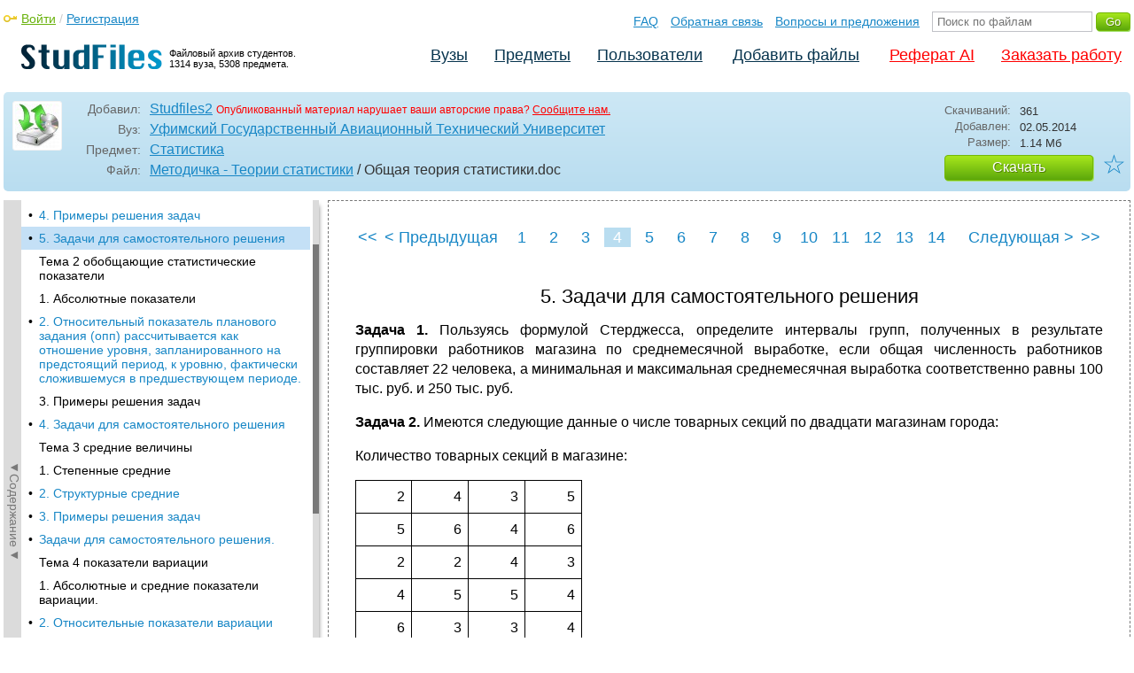

--- FILE ---
content_type: text/html; charset=utf-8
request_url: https://studfile.net/preview/989929/page:4/
body_size: 11595
content:
<!DOCTYPE html PUBLIC "-//W3C//DTD XHTML 1.0 Strict//EN" "http://www.w3.org/TR/xhtml1/DTD/xhtml1-strict.dtd">
<html xmlns="http://www.w3.org/1999/xhtml" xml:lang="ru">

<head>

  <title>5. Задачи для самостоятельного решения</title>

  <meta name="viewport" content="width=device-width, initial-scale=1.0, maximum-scale=4.0, user-scalable=yes">
  <meta http-equiv="Content-Type" content="text/html; charset=utf-8" />
  <meta http-equiv="Cache-Control" content="max-age=10800" />
  <meta HTTP-EQUIV="PRAGMA" CONTENT="NO-CACHE" />
  <link rel="next" href="/preview/989929/page:5/">
  <link rel="prev" href="/preview/989929/page:3/">
  <meta property="og:image" content="/_images/logotype_cube.png" />
  <meta property="og:title" content="5. Задачи для самостоятельного решения" />
  <meta property="og:type" content="website" />
  <meta property="og:site_name" content="StudFiles" />
  <meta property="og:url" content="/preview/989929/" />
  <meta name="Keywords" content="Общая, теория, статистики, Задачи, для, самостоятельного, решения, скачать, бесплатно, курсовик, диплом, реферат, лаборатрная, методичка" />
  <meta name="Description" content="Работа по теме: Общая теория статистики. Глава: 5. Задачи для самостоятельного решения. Предмет: Статистика. ВУЗ: УГАТУ." />
  <meta property="og:description" content="Работа по теме: Общая теория статистики. Глава: 5. Задачи для самостоятельного решения. Предмет: Статистика. ВУЗ: УГАТУ." />
  
  
  
  <!-- css -->

  
  
    <link rel="stylesheet" href="/css/production/all_styles.css?v=100" type="text/css" />
  

  <!-- icon -->
  <link rel="shortcut icon" type="image/x-icon" href="/favicon.ico">
  <link rel="icon" type="image/x-icon" href="/favicon.ico">
  <link rel="icon" type="image/png" sizes="180x180" href="/favicon_180.png">
  <link rel="apple-touch-icon" sizes="180x180" href="/favicon_180.png">

  <!-- script -->
  <script>
    var rootUrl             = 'https://studfile.net';
    var selfUrl             = '/preview/989929/';
    var folderId            = false;
    var pageTitle           = "5. Задачи для самостоятельного решения";
    var folderDownload      = "false";
    var currentPage         = 'preview';
    var tplHidePopupUniver  = true;
    var tplHidePopupSubj    = true;
  </script>

  <!-- banner script -->
  <script defer src="https://eduforms.org/partnersforms/widget/?component=copyPaste&subComponent=2&ref=f912177cfb0baf65"></script>
  <script src="https://cdn.adfinity.pro/code/studfile.net/adfinity.js" async></script>
</head>

<body>
  
  <div class="page  ">

    <div class="page_wrapper">
      
      
      
      <div class="header ">

        <a href="/"><img src="/_images/logotype_hd.png" class="logotype" alt="Файловый архив студентов." /></a>
        <a href="/"><span class="logotype">Файловый архив студентов.<br />1314 вуза, 5308 предмета.</span></a>
        
        

        <!-- Begin of Panel pnlLogin -->
          <div class="auth_block">
            <a href="/login/" class="login enter_link">Войти</a> / <a href="/login/" class="enter_link">Регистрация</a>
            <div class="popup_window" id="popup_login">
              <div class="popup_header" id="univer_tabs">
                <span class="close_popup"></span>
                <a href="#signin" class="show_tab signin">Войти</a>
                <a href="#signup" class="show_tab signup selected">Регистрация</a>
              </div>
              <div class="popup_content">
                <div class="login_block block_signin login_bg">
                  <form name="loginForm" method="post" action="" id="loginForm" class="std_form">
                    <label for="txtLogin">Логин:</label>
                    <INPUT type="text" name="txtLogin" value=""  id="txtLogin"  /> 
                    <label for="txtPassword">Пароль:</label>
                    <INPUT type="password" name="txtPassword"  id="txtPassword" > 
                    <span class="forgot_pasword"><a href="/forgot_password/">Забыли пароль?</a></span>
                    <label></label>
                    <input type="hidden" name="skipRedirect" value="0" />
                    <input type="hidden" name="btnLogin_submitValue" value="190022" /><input type="submit" name="btnLogin" value="Войти"  id="btnLogin" class="btn_standart"  />
                  </form>
                </div>
                <div class="login_block block_signup login_bg"> <!-- register_bg -->
                  <form name="registerForm" method="post" action="" id="registerForm" class="std_form">
                    <label for="txtRegisterEmailAddress">Email:</label> 
                    <INPUT type="text" name="txtRegisterEmailAddress" value=""  id="txtRegisterEmailAddress"  /> 
                    <label for="txtRegisterEmail" class="email-field">Email повторно:</label>
                    <INPUT type="text" name="txtRegisterEmail" value=""  id="txtRegisterEmail" class="email-field"  /> 
                    <label for="txtRegisterLogin">Логин:</label> 
                    <INPUT type="text" name="txtRegisterLogin" value=""  id="txtRegisterLogin"  />
                    <label for="txtRegisterPassword">Пароль:</label> 
                    <INPUT type="password" name="txtRegisterPassword"  id="txtRegisterPassword" >
                    <label class="checkbox terms"><INPUT type="hidden" name="_isPostBack" value="1"><INPUT type="checkbox" name="ckbTermsRegistration"  id="ckbTermsRegistration" >Принимаю <a href="/terms/" target="_blank">пользовательское соглашение</a></label>

                    <div class="captcha-holder hidden">
                      <div class="g-recaptcha" data-sitekey="6Ld11IwUAAAAALwYCUAF0DiFNNpO7lVeUuxzoxDl"></div>
                    </div>

                    <input type="hidden" name="btnRegister_submitValue" value="600859" /><input type="submit" name="btnRegister" value="Зарегистрироваться"  id="btnRegister" class="btn_blue"  />
                  </form>
                </div>
              </div>
            </div>
          </div>
        <!-- End of Panel pnlLogin -->

        <div class="additional_menu">
          <a href="/help/">FAQ</a> <a href="/contact_us/">Обратная связь</a> <a href="/feedback/">Вопросы и предложения</a>
          <form action="" method="post">    
            <INPUT type="text" name="txtSearchGo" value=""  id="txtSearchGo" placeholder="Поиск по файлам"  />
            <input type="hidden" name="btnSearchGo_submitValue" value="926934" /><input type="submit" name="btnSearchGo" value="Go"  id="btnSearchGo" class="btn_standart"  />
          </form>
        </div>

        <ul>
          <li><a href="/">Вузы</a></li><li><a href="/all-vuz/">Предметы</a></li><li><a href="/users/">Пользователи</a></li>


          <li class=" add_files"><a href="/login/" class="enter_link login">Добавить файлы</a></li>
          <li class="advert"><a href="https://eduforms.org?rid=b101216670d416ae&ulp=https%3A%2F%2Fkampus.ai%2Fgpt-bot%2Fneiroset-dlia-napisaniia-referata" target="_blank">Реферат AI</a></li><li class="advert"><a href="#" class="mw-order-link">Заказать работу</a></li>
        </ul>

        <div class="clear"></div>
      
      </div>

      <div class="content">


    <div class="filter preview_info " data-rowid="989929">
        <img src="/user_photo/1334_ivfwg.png" class="avatar" />
        
        <div class="user_details">
          <span class="label ">Добавил:</span>
          <div class="details profile">
            <a href="/users/Studfiles2/folder:4182/#989929" class="preview_login">Studfiles2</a>

            
            
            
            
            

            <span class="report_legal">Опубликованный материал нарушает ваши авторские права? <a href="/contact_us/">Сообщите нам.</a></span>

          </div>
          <span class="label ">Вуз:</span><div class="details"><a href="/ugatu/">Уфимский Государственный Авиационный Технический Университет</a></div>
          <span class="label ">Предмет:</span><div class="details"><a href="/ugatu/1359/folder:4182/#989929">Статистика</a></div>
          <span class="label ">Файл:</span><div class="details"><span class="path"><a href="/ugatu/1359/folder:4182/#989928">Методичка - Теории статистики</a> / Общая теория статистики</span><span class="path">.doc</span></div>
          
        </div>

        <div class="description">
            <span class="label">Скачиваний:</span> <div class="details">361</div>
            <span class="label">Добавлен:</span> <div class="details">02.05.2014</div>
            <span class="label">Размер:</span> <div class="details ">1.14 Mб</div>
            <a class="btn_standart btn_download link_download" href="#989929" rel="nofollow">Скачать</a>
            <div class="favorite-holder">
                <a href="#" class="action action-add-favorite favorite " data-rowid="" data-fileid="989929">☆</a>
            </div>
        </div>

    </div>

    <!-- Begin of Panel pnlChapterList -->
        <div class="sidebar-holder">
            <div class="minimize_sidebar">
                <a class="btn_minimize_sidebar is-hide">►Содержание►</a>
            </div>
            <div class="sidebar chapter_list sidebar_fix" style="display: none;">
              
              <div class="sidebar-scroll">
                <a class="hide_chapter_sidebar" href="#">X</a>
                <ul>
                    
                    <li class=" "><span>&#8226;</span><a href="/preview/989929/" class="item" title="Тема 1 сводка и группировка." id="chapter_1">Тема 1 сводка и группировка.</a></li>
                    
                    <li class=" this_anchor"><span>&#8226;</span><a href="/preview/989929/#2" class="item" title="Понятия статистической сводки и группировки. Виды группировок" id="chapter_2">Понятия статистической сводки и группировки. Виды группировок</a></li>
                    
                    <li class=" "><span>&#8226;</span><a href="/preview/989929/page:2/" class="item" title="2. Построение статистических группировок" id="chapter_3">2. Построение статистических группировок</a></li>
                    
                    <li class=" this_anchor"><span>&#8226;</span><a href="/preview/989929/page:2/#4" class="item" title="3. Статистические ряды распределения" id="chapter_4">3. Статистические ряды распределения</a></li>
                    
                    <li class=" "><span>&#8226;</span><a href="/preview/989929/page:3/" class="item" title="4. Примеры решения задач" id="chapter_5">4. Примеры решения задач</a></li>
                    
                    <li class="selected "><span>&#8226;</span><a href="/preview/989929/page:4/" class="item" title="5. Задачи для самостоятельного решения" id="chapter_6">5. Задачи для самостоятельного решения</a></li>
                    
                    <li class=" this_anchor"><span>&#8226;</span><a href="/preview/989929/page:4/#7" class="item" title="Тема 2 обобщающие статистические показатели" id="chapter_7">Тема 2 обобщающие статистические показатели</a></li>
                    
                    <li class=" this_anchor"><span>&#8226;</span><a href="/preview/989929/page:4/#8" class="item" title="1. Абсолютные показатели" id="chapter_8">1. Абсолютные показатели</a></li>
                    
                    <li class=" "><span>&#8226;</span><a href="/preview/989929/page:5/" class="item" title="2. Относительный показатель планового задания (опп) рассчитывается как отношение уровня, запланированного на предстоящий период, к уровню, фактически сложившемуся в предшествующем периоде." id="chapter_9">2. Относительный показатель планового задания (опп) рассчитывается как отношение уровня, запланированного на предстоящий период, к уровню, фактически сложившемуся в предшествующем периоде.</a></li>
                    
                    <li class=" this_anchor"><span>&#8226;</span><a href="/preview/989929/page:5/#10" class="item" title="3. Примеры решения задач" id="chapter_10">3. Примеры решения задач</a></li>
                    
                    <li class=" "><span>&#8226;</span><a href="/preview/989929/page:6/" class="item" title="4. Задачи для самостоятельного решения" id="chapter_11">4. Задачи для самостоятельного решения</a></li>
                    
                    <li class=" this_anchor"><span>&#8226;</span><a href="/preview/989929/page:6/#12" class="item" title="Тема 3 средние величины" id="chapter_12">Тема 3 средние величины</a></li>
                    
                    <li class=" this_anchor"><span>&#8226;</span><a href="/preview/989929/page:6/#13" class="item" title="1. Степенные средние" id="chapter_13">1. Степенные средние</a></li>
                    
                    <li class=" "><span>&#8226;</span><a href="/preview/989929/page:7/" class="item" title="2. Структурные средние" id="chapter_14">2. Структурные средние</a></li>
                    
                    <li class=" "><span>&#8226;</span><a href="/preview/989929/page:8/" class="item" title="3. Примеры решения задач" id="chapter_15">3. Примеры решения задач</a></li>
                    
                    <li class=" "><span>&#8226;</span><a href="/preview/989929/page:9/" class="item" title="Задачи для самостоятельного решения." id="chapter_16">Задачи для самостоятельного решения.</a></li>
                    
                    <li class=" this_anchor"><span>&#8226;</span><a href="/preview/989929/page:9/#17" class="item" title="Тема 4 показатели вариации" id="chapter_17">Тема 4 показатели вариации</a></li>
                    
                    <li class=" this_anchor"><span>&#8226;</span><a href="/preview/989929/page:9/#18" class="item" title="1. Абсолютные и средние показатели вариации." id="chapter_18">1. Абсолютные и средние показатели вариации.</a></li>
                    
                    <li class=" "><span>&#8226;</span><a href="/preview/989929/page:10/" class="item" title="2. Относительные показатели вариации" id="chapter_19">2. Относительные показатели вариации</a></li>
                    
                    <li class=" this_anchor"><span>&#8226;</span><a href="/preview/989929/page:10/#20" class="item" title="3. Правило сложения дисперсий" id="chapter_20">3. Правило сложения дисперсий</a></li>
                    
                    <li class=" this_anchor"><span>&#8226;</span><a href="/preview/989929/page:10/#21" class="item" title="4. Дисперсия альтернативного признака" id="chapter_21">4. Дисперсия альтернативного признака</a></li>
                    
                    <li class=" "><span>&#8226;</span><a href="/preview/989929/page:11/" class="item" title="5. Характеристика закономерности рядов распределения" id="chapter_22">5. Характеристика закономерности рядов распределения</a></li>
                    
                    <li class=" this_anchor"><span>&#8226;</span><a href="/preview/989929/page:11/#23" class="item" title="6. Примеры решения задач" id="chapter_23">6. Примеры решения задач</a></li>
                    
                    <li class=" "><span>&#8226;</span><a href="/preview/989929/page:12/" class="item" title="Тема 5 выборочный метод в экономико-статистических исследованиях" id="chapter_24">Тема 5 выборочный метод в экономико-статистических исследованиях</a></li>
                    
                    <li class=" this_anchor"><span>&#8226;</span><a href="/preview/989929/page:12/#25" class="item" title="Понятие о выборочном исследовании" id="chapter_25">Понятие о выборочном исследовании</a></li>
                    
                    <li class=" this_anchor"><span>&#8226;</span><a href="/preview/989929/page:12/#26" class="item" title="2. Характеристики выборочной совокупности и их распространение на генеральную совокупность." id="chapter_26">2. Характеристики выборочной совокупности и их распространение на генеральную совокупность.</a></li>
                    
                    <li class=" "><span>&#8226;</span><a href="/preview/989929/page:13/" class="item" title="3. Оптимальная численность выборки" id="chapter_27">3. Оптимальная численность выборки</a></li>
                    
                    <li class=" this_anchor"><span>&#8226;</span><a href="/preview/989929/page:13/#28" class="item" title="4. Примеры решения задач" id="chapter_28">4. Примеры решения задач</a></li>
                    
                    <li class=" "><span>&#8226;</span><a href="/preview/989929/page:14/" class="item" title="5. Задачи для самостоятельного решения" id="chapter_29">5. Задачи для самостоятельного решения</a></li>
                    
                    <li class=" this_anchor"><span>&#8226;</span><a href="/preview/989929/page:14/#30" class="item" title="Тема 6 статистическое изучение связи" id="chapter_30">Тема 6 статистическое изучение связи</a></li>
                    
                    <li class=" this_anchor"><span>&#8226;</span><a href="/preview/989929/page:14/#31" class="item" title="1. Основные понятия и предпосылки корреляционно-регрессионного анализа" id="chapter_31">1. Основные понятия и предпосылки корреляционно-регрессионного анализа</a></li>
                    
                    <li class=" "><span>&#8226;</span><a href="/preview/989929/page:15/" class="item" title="2. Измерение степени тесноты корреляционной связи в случае парной зависимости" id="chapter_32">2. Измерение степени тесноты корреляционной связи в случае парной зависимости</a></li>
                    
                    <li class=" this_anchor"><span>&#8226;</span><a href="/preview/989929/page:15/#33" class="item" title="3. Вычислениепараметров уравнения регрессии" id="chapter_33">3. Вычислениепараметров уравнения регрессии</a></li>
                    
                    <li class=" "><span>&#8226;</span><a href="/preview/989929/page:16/" class="item" title="4. Примеры решения задач" id="chapter_34">4. Примеры решения задач</a></li>
                    
                    <li class=" this_anchor"><span>&#8226;</span><a href="/preview/989929/page:16/#35" class="item" title="5. Задачи для самостоятельного решения." id="chapter_35">5. Задачи для самостоятельного решения.</a></li>
                    
                    <li class=" this_anchor"><span>&#8226;</span><a href="/preview/989929/page:16/#36" class="item" title="Тема 7 ряды динамики и их статистический анализ" id="chapter_36">Тема 7 ряды динамики и их статистический анализ</a></li>
                    
                    <li class=" this_anchor"><span>&#8226;</span><a href="/preview/989929/page:16/#37" class="item" title="Понятие о статистических рядах динамики" id="chapter_37">Понятие о статистических рядах динамики</a></li>
                    
                    <li class=" "><span>&#8226;</span><a href="/preview/989929/page:17/" class="item" title="2.Показатели динамики социально-экономических явлений." id="chapter_38">2.Показатели динамики социально-экономических явлений.</a></li>
                    
                    <li class=" this_anchor"><span>&#8226;</span><a href="/preview/989929/page:17/#39" class="item" title="3. Средние показатели в рядах динамики" id="chapter_39">3. Средние показатели в рядах динамики</a></li>
                    
                    <li class=" "><span>&#8226;</span><a href="/preview/989929/page:18/" class="item" title="4. Выявление и количественная оценка основной тенденции развития (тренда). Изучение периодических колебаний." id="chapter_40">4. Выявление и количественная оценка основной тенденции развития (тренда). Изучение периодических колебаний.</a></li>
                    
                    <li class=" "><span>&#8226;</span><a href="/preview/989929/page:19/" class="item" title="4. Примеры решения задач" id="chapter_41">4. Примеры решения задач</a></li>
                    
                    <li class=" this_anchor"><span>&#8226;</span><a href="/preview/989929/page:19/#42" class="item" title="5. Задачи для самостоятельного решения" id="chapter_42">5. Задачи для самостоятельного решения</a></li>
                    
                    <li class=" "><span>&#8226;</span><a href="/preview/989929/page:20/" class="item" title="2. Индивидуальные индексы и общие индексы в агрегатной форме" id="chapter_43">2. Индивидуальные индексы и общие индексы в агрегатной форме</a></li>
                    
                    <li class=" this_anchor"><span>&#8226;</span><a href="/preview/989929/page:20/#44" class="item" title="3. Общие индексы в преобразованной форме (в форме средних из индивидуальных индексов)." id="chapter_44">3. Общие индексы в преобразованной форме (в форме средних из индивидуальных индексов).</a></li>
                    
                    <li class=" "><span>&#8226;</span><a href="/preview/989929/page:21/" class="item" title="4. Индексы переменного и постоянного состава и структурных сдвигов." id="chapter_45">4. Индексы переменного и постоянного состава и структурных сдвигов.</a></li>
                    
                    <li class=" this_anchor"><span>&#8226;</span><a href="/preview/989929/page:21/#46" class="item" title="5.Примеры решения задач" id="chapter_46">5.Примеры решения задач</a></li>
                    
                    <li class=" "><span>&#8226;</span><a href="/preview/989929/page:22/" class="item" title="6. Задачи для самостоятельного решения." id="chapter_47">6. Задачи для самостоятельного решения.</a></li>
                    
                    <li class=" this_anchor"><span>&#8226;</span><a href="/preview/989929/page:22/#48" class="item" title="Список рекомендуемой литературы" id="chapter_48">Список рекомендуемой литературы</a></li>
                    
                </ul>
              </div>
              
              

            </div>
            
            <div class="clear"></div>
        </div>
    <!-- End of Panel pnlChapterList -->
    
    <div class="preview_content has_chapter_navigation">

      <div class="banner_top"><div class="adfinity_block_16113"></div>
<div class="adfinity_block_16114"></div></div>
      
      
      
      
      <!-- Begin of Panel pnlDocument -->
        <div class="type_text">
            
            

<div class="pagination-holder">
  <div class="pagination preview-version">
  
    
    
    
    
    
  
    
    
    
    
    
    
    <a href="/preview/989929/" class="begin_link"><<</a><a href="/preview/989929/page:3/" class="back_link_sm"><</a> <a href="/preview/989929/page:3/" class="back_link">&#60; Предыдущая</a><a href="/preview/989929/" class="page_num" pagenum="1">1</a><a href="/preview/989929/page:2/" class="page_num" pagenum="2">2</a><a href="/preview/989929/page:3/" class="page_num" pagenum="3">3</a><span class="current_page">4 / 22</span><a href="" class="page_num selected" pagenum="4">4</a><a href="/preview/989929/page:5/" class="page_num" pagenum="5">5</a><a href="/preview/989929/page:6/" class="page_num" pagenum="6">6</a><a href="/preview/989929/page:7/" class="page_num" pagenum="7">7</a><a href="/preview/989929/page:8/" class="page_num" pagenum="8">8</a><a href="/preview/989929/page:9/" class="page_num" pagenum="9">9</a><a href="/preview/989929/page:10/" class="page_num" pagenum="10">10</a><a href="/preview/989929/page:11/" class="page_num" pagenum="11">11</a><a href="/preview/989929/page:12/" class="page_num" pagenum="12">12</a><a href="/preview/989929/page:13/" class="page_num" pagenum="13">13</a><a href="/preview/989929/page:14/" class="page_num" pagenum="14">14</a><a href="/preview/989929/page:15/" class="page_num" pagenum="15">15</a><a href="/preview/989929/page:16/" class="page_num" pagenum="16">16</a><a href="/preview/989929/page:17/" class="page_num" pagenum="17">17</a><a href="/preview/989929/page:18/" class="page_num" pagenum="18">18</a><a href="/preview/989929/page:19/" class="page_num" pagenum="19">19</a><a href="/preview/989929/page:20/" class="page_num" pagenum="20">20</a><a href="/preview/989929/page:21/" class="page_num" pagenum="21">21</a><a href="/preview/989929/page:22/" class="page_num" pagenum="22">22</a><a href="/preview/989929/page:5/" class="next_link_sm">></a> <a href="/preview/989929/page:5/" class="next_link">Следующая &#62;</a><a href="/preview/989929/page:22/" class="end_link">>></a>
  </div>
</div>


            <div id="content_pdf_page">
                <div class="pdf_holder">
                    
                    
                    
                    
                    <h1 id="6">5. Задачи для самостоятельного решения</h1><p align="justify">
<b>Задача 1. </b>Пользуясь  формулой 
Стерджесса,  определите интервалы групп,
полученных в результате группировки
работников магазина по среднемесячной
выработке, если общая численность
работников составляет 22 человека, а
минимальная и максимальная среднемесячная
выработка соответственно равны 100 тыс.
руб. и 250 тыс. руб.</p><p align="justify">
<b>Задача 2. </b>Имеются следующие данные
о числе товарных секций по двадцати
магазинам города:</p><p align="justify">
Количество товарных секций в магазине:
</p><table width="256" cellpadding="7" cellspacing="0">
	<col width="50"><col width="50"><col width="50"><col width="50"><tr valign="bottom">
		<td width="50" height="3">
			<p align="right">2</p></td><td width="50">
			<p align="right">4</p></td><td width="50">
			<p align="right">3</p></td><td width="50">
			<p align="right">5</p></td></tr><tr valign="bottom">
		<td width="50" height="3">
			<p align="right">5</p></td><td width="50">
			<p align="right">6</p></td><td width="50">
			<p align="right">4</p></td><td width="50">
			<p align="right">6</p></td></tr><tr valign="bottom">
		<td width="50" height="3">
			<p align="right">2</p></td><td width="50">
			<p align="right">2</p></td><td width="50">
			<p align="right">4</p></td><td width="50">
			<p align="right">3</p></td></tr><tr valign="bottom">
		<td width="50" height="3">
			<p align="right">4</p></td><td width="50">
			<p align="right">5</p></td><td width="50">
			<p align="right">5</p></td><td width="50">
			<p align="right">4</p></td></tr><tr valign="bottom">
		<td width="50" height="3">
			<p align="right">6</p></td><td width="50">
			<p align="right">3</p></td><td width="50">
			<p align="right">3</p></td><td width="50">
			<p align="right">4</p></td></tr></table><p align="justify">
Построить ряд распределения по имеющимся
данным.  
</p><p align="justify">
Дать графическое изображение ряда
распределения.   
</p><p align="justify">
<b>Задача 3.  </b>Имеются следующие данные
о размере прибыли двадцати коммерческих
банков. Прибыль, млн. руб.:</p><table width="256" cellpadding="7" cellspacing="0">
	<col width="50"><col width="50"><col width="50"><col width="50"><tr valign="top">
		<td width="50" height="7">
			<p align="justify">4,7</p></td><td width="50">
			<p align="justify">9,1</p></td><td width="50">
			<p align="justify">6,2</p></td><td width="50">
			<p align="justify">6,8</p></td></tr><tr valign="top">
		<td width="50" height="7">
			<p align="justify">5,3</p></td><td width="50">
			<p align="justify">5,6</p></td><td width="50">
			<p align="justify">7,2</p></td><td width="50">
			<p align="justify">5,9</p></td></tr><tr valign="top">
		<td width="50" height="7">
			<p align="justify">7,7</p></td><td width="50">
			<p align="justify">6,7</p></td><td width="50">
			<p align="justify">7,3</p></td><td width="50">
			<p align="justify">8,6</p></td></tr><tr valign="top">
		<td width="50" height="7">
			<p align="justify">6,6</p></td><td width="50">
			<p align="justify">7,4</p></td><td width="50">
			<p align="justify">8,2</p></td><td width="50">
			<p align="justify">8</p></td></tr><tr valign="top">
		<td width="50" height="7">
			<p align="justify">6,1</p></td><td width="50">
			<p align="justify">6,9</p></td><td width="50">
			<p align="justify">8,9</p></td><td width="50">
			<p align="justify">7,9</p></td></tr></table><p align="justify">
Построить ряд распределения по имеющимся
данным. Дать графическое изображение
ряда распределения.</p><h2 id="7">Тема 2 обобщающие статистические показатели</h2><p>Статистическое
исследование независимо от его масштабов
и целей всегда завершается расчетом и
анализом различных по виду и форме
выражения статистических показателей.
</p><p align="justify">
<i>Статистический показатель</i><i>
</i>представляет собой количественную
характеристику социально-экономических
явлений и процессов в условиях качественной
определенности. Качественная определенность
показателя заключается в том, что он
непосредственно связан с внутренним
содержанием изучаемого процесса, его
сущностью.</p><p align="justify">
В отличие от признака статистический
показатель получается расчетным путем.
Это может быть простой подсчет единиц
совокупности, суммирование их значений
признака, сравнение двух или нескольких
величин или более сложные расчеты.
Признак -  это свойство, присущее единице
совокупности. Признак входит в качественное
содержание показателя, он существует
объективно. Показатель – характеристика
группы единиц или совокупности в целом;
его построение зависит от цели исследования</p><p align="justify">
Все статистические показатели по охвату
единиц совокупности разделяются на
индивидуальные и сводные по форме
выражения – на <i>абсолютные</i>,<i>относительные</i>и<i>средние</i>.</p><h2 id="8">1. Абсолютные показатели</h2><p align="justify">
Исходной, первичной формой выражения
статистических показателей являются
абсолютные величины. Статистические
показатели в форме абсолютных величин
характеризуют абсолютные размеры
изучаемых статистикой процессов и
явлений: их массу, площадь, объем,
протяженность; отражают их временн<i>ы</i>е
характеристики, а также могут представлять
объем совокупности, т.е. число составляющих
ее единиц. В отличие от математического
понятия абсолютной величины, абсолютные
показатели в статистике могут быть
представлены как положительными, так
и отрицательными числами.</p><p align="justify">
<i>Индивидуальные</i>абсолютные показатели,
как правило, получают непосредственно
в процессе статистического наблюдения
как результат замера, взвешивания,
подсчета и оценки интересующего
количественного признака.</p><p align="justify">
<i>Сводные</i>объемные показатели,
характеризующие объем признака или
объем совокупности как в целом по
изучаемому объекту, так и по какой-либо
его части, получают в результате сводки
и группировки индивидуальных значений.</p><p align="justify">
Абсолютные статистические показатели
всегда являются именованными числами.
В зависимости от социально-экономической
сущности исследуемых явлений, их
физических свойств они выражаются в
натуральных (тонны, килограммы, метры,
штуки), условно-натуральных (так, различные
виды топлива переводят в условное
топливо с определенной теплотой сгорания;
перевод в условные единицы осуществляется
на основе специальных коэффициентов),
стоимостных или трудовых (человеко-дни,
и человеко-часы) единицах измерения.</p><p align="center">
<b>2 . Относительные показатели</b><p> <i>Относительный
показатель</i>в статистике – это
обобщающий показатель, который дает
числовую меру соотношения двух
сопоставляемых абсолютных величин.</p><p> Величина,
с которой производится сравнение
(знаменатель дроби), называется <i>базой
сравнения</i>или<i> основанием</i>. В
зависимости от базы сравнения относительный
показатель может быть представлен в
различных долях единицы, процентах,
промилле, продецимилле и т.д. По способу
получения относительные величины –
всегда производные, результат отношения
может быть выражен либо в форме
коэффициента и процента, либо в форме
промилле и продецимилле. Существуют
также именованные относительные величины
(например, показатель фондоотдачи).</p></p><p align="justify">
Общие <i>принципы</i>построения относительных
показателей.</p><p align="justify">
1) Сравниваемые в относительном показателе
абсолютные (или, в свою очередь,
относительные) показатели должны быть
объективно связаны в реальной жизни.</p><p align="justify">
2) При построении относительного
статистического показателя сравниваемые
исходные показатели могут различаться
только одним атрибутом: или видом
признака (при одинаковом объекте, периоде
времени, плановом или фактическом
характере показателей), или временем
(при том же признаке, объекте и т.п.), или
только фактическим, плановым, нормативным
характером показателей (при том же
объекте, признаке, периоде времени) и
т.д. Нельзя сопоставлять показатели,
различные по двум или более атрибутам
(например, добычу угля в США в 1980 г. с
выплавкой стали в России в 1992 г.).</p><p align="justify">
3) Необходимо знать возможные границы
существования относительного показателя.
Например, если исходные показатели в
текущем и базисном периодах имеют разные
знаки, то теряет смысл и не может
применяться относительная величина
динамики</p><p align="justify">
	По своему содержанию относительные
величины подразделяются на следующие
виды:</p><p align="justify">
<i>1). Относительный показатель динамики</i>(ОПД) характеризует изменение уровня
развития явления во времени. Представляет
собой отношение уровня исследуемого
процесса или явления за данный период
времени (по состоянию на данный момент
времени) к уровню этого же процесса или
явления в прошлом.</p><p align="justify">
Обозначим уровень показателя через <b>y</b>:</p><p align="justify">
<b>у</b><sub><b>0</b></sub>– уровень показателя
в базисном периоде,</p><p align="justify">
<b>у</b><sub><b>1</b></sub>– уровень показателя
в отчетном периоде</p><p align="center">
<i>ОПД= у</i><sub><i>1</i></sub><i>/ у</i><sub><i>0</i></sub></p><p align="justify">
Относительная величина динамики может
быть представлена в трех формах:
коэффициента (индекса), темпов роста
либо прироста.</p><p align="justify">
Показатели динамики могут определяться
 с использованием постоянной либо
переменной базы сравнения. При расчете
показателей на постоянной базе каждый
уровень сравнивается с одним и тем же
базисным уровнем, т.е. вычисляются
делением сравниваемого уровня (у<sub>i</sub>)
на уровень, принятый за постоянную базу
сравнения,<img src="/html/1334/288/html_0D6hC26ChE.A06M/img-wXe114.png" name="Object3" align="absmiddle" width="27" height="25">:</p><p align="center">
<img src="/html/1334/288/html_0D6hC26ChE.A06M/img-_6pbV7.png" name="Object4" align="absmiddle" width="104" height="25"></p><p align="justify">
Исчисляемые при
этом показатели называются базисными.
<p align="justify"> 
Для расчета
показателей на переменной базе каждый
последующий уровень сравнивается с
предыдущим, т.е. вычисляются делением
сравниваемого уровня уi на предыдущий
уровень уi-1:</p></p><p align="center">
<img src="/html/1334/288/html_0D6hC26ChE.A06M/img-S8Ei9L.png" name="Object5" align="bottom" width="111" height="25"></p><p align="justify">
Вычисленные таким образом показатели
называются цепными.</p><p align="justify">
Между базисными и цепными относительными
показателями динамики имеется взаимосвязь:
произведение последовательных цепных
относительных показателей динамики
равно базисной величине, исчисленной
за тот же период, а частное от деления
последующего базисного темпа роста на
предыдущий равно соответствующему
цепному темпу роста.</p>
                </div>
            </div>
            

<div class="pagination-holder">
  <div class="pagination preview-version">
  
    
    
    
    
    
  
    
    
    
    
    
    
    <a href="/preview/989929/" class="begin_link"><<</a><a href="/preview/989929/page:3/" class="back_link_sm"><</a> <a href="/preview/989929/page:3/" class="back_link">&#60; Предыдущая</a><a href="/preview/989929/" class="page_num" pagenum="1">1</a><a href="/preview/989929/page:2/" class="page_num" pagenum="2">2</a><a href="/preview/989929/page:3/" class="page_num" pagenum="3">3</a><span class="current_page">4 / 22</span><a href="" class="page_num selected" pagenum="4">4</a><a href="/preview/989929/page:5/" class="page_num" pagenum="5">5</a><a href="/preview/989929/page:6/" class="page_num" pagenum="6">6</a><a href="/preview/989929/page:7/" class="page_num" pagenum="7">7</a><a href="/preview/989929/page:8/" class="page_num" pagenum="8">8</a><a href="/preview/989929/page:9/" class="page_num" pagenum="9">9</a><a href="/preview/989929/page:10/" class="page_num" pagenum="10">10</a><a href="/preview/989929/page:11/" class="page_num" pagenum="11">11</a><a href="/preview/989929/page:12/" class="page_num" pagenum="12">12</a><a href="/preview/989929/page:13/" class="page_num" pagenum="13">13</a><a href="/preview/989929/page:14/" class="page_num" pagenum="14">14</a><a href="/preview/989929/page:15/" class="page_num" pagenum="15">15</a><a href="/preview/989929/page:16/" class="page_num" pagenum="16">16</a><a href="/preview/989929/page:17/" class="page_num" pagenum="17">17</a><a href="/preview/989929/page:18/" class="page_num" pagenum="18">18</a><a href="/preview/989929/page:19/" class="page_num" pagenum="19">19</a><a href="/preview/989929/page:20/" class="page_num" pagenum="20">20</a><a href="/preview/989929/page:21/" class="page_num" pagenum="21">21</a><a href="/preview/989929/page:22/" class="page_num" pagenum="22">22</a><a href="/preview/989929/page:5/" class="next_link_sm">></a> <a href="/preview/989929/page:5/" class="next_link">Следующая &#62;</a><a href="/preview/989929/page:22/" class="end_link">>></a>
  </div>
</div>


        </div>
      <!-- End of Panel pnlDocument -->
      

      <div class="banner_bottom_preview"></div>

    </div>

    <!-- Begin of Panel pnlAdjacent -->
      <div class="preview_folder_content has_chapter_navigation ">
          <span class="title">Соседние файлы в папке <a href="/all-vuz/1359/folder:4182/#989928">Методичка - Теории статистики</a></span>
          <ul class="files_list" id="files_list">
              
                  <li><a href="/all-vuz/1359/folder:4182/#989930" class="file_link" title="Ссылка на файл">#</a><div class="file ft__application ft__msword "><span class="date">02.05.2014</span><span class="size">31.74 Кб</span><span class="download"><a href="#989930" rel="nofollow" title="Количество скачиваний" class="link_download">56</a></span><a href="/preview/989930/">Общая теория статистики Содержание.doc</a></div></li>
              
                  <li><a href="/all-vuz/1359/folder:4182/#989929" class="file_link" title="Ссылка на файл">#</a><div class="file ft__application ft__msword marker"><span class="date">02.05.2014</span><span class="size">1.14 Mб</span><span class="download"><a href="#989929" rel="nofollow" title="Количество скачиваний" class="link_download">361</a></span><a href="/preview/989929/">Общая теория статистики.doc</a></div></li>
              
          </ul>
      </div>
    <!-- End of Panel pnlAdjacent -->

    <script>
      if (document.getElementById('hit')) {
        window.scroll(0, document.getElementById('hit').getBoundingClientRect().top);
      }
    </script>

    
          </div>
          <div class="banner_bottom"></div>
      </div>
  </div>

  <div class="footer ">
    <div class="footer_holder">
      <div class="content  ">
        <div class="border"></div>
        <a href="/help/" class="link">Помощь</a> <a href="/contact_us/" class="link">Обратная связь</a> 
        <a href="/feedback/" class="link">Вопросы и предложения</a> <a href="/terms/" class="link">Пользовательское соглашение</a> <a href="/privacy/" class="link">Политика конфиденциальности</a>
      </div>
    </div>
  </div>

  <div class="popup_add popup-captcha" id="popup_download_captcha">

    <div class="popup_header" id="univer_tabs">
      <span class="close" onclick="on_closePopup('popup_download_captcha');"></span>
      <div class="title">Ограничение</div>
    </div>
      
    <div class="tab_content">

      <p>Для продолжения скачивания необходимо пройти капчу:</p>
      
      <form name="formCaptchaDownload" method="post" action="" id="formCaptchaDownload" class="std_form">
        <div class="g-recaptcha" data-sitekey="6Ld11IwUAAAAALwYCUAF0DiFNNpO7lVeUuxzoxDl"></div>
        <br />
        <div style="text-align: center;">
          <input id="postbut" class="btn_standart" type="submit" value="Продолжить скачивание" />
        </div>
      </form>

    </div>

  </div>

  <!-- <script async type="text/javascript" src="//clickio.mgr.consensu.org/t/consent_214312.js"></script> -->

  <script>

    if (window.addEventListener !== undefined) {

      window.addEventListener("popstate", function(e) {

        var kyRe    = /\#([0-9]+)/g;
        var kyArray = kyRe.exec(window.location.href);

        if (kyArray != null && kyArray[1]) {

          // console.log('1');

        } else {

          var regFolder    = /folder:([0-9]+)/g;
          var folderResult = regFolder.exec(location.pathname);
          
          if (folderResult != null && folderResult[1]) {

            on_downloadFoldersContentList(folderResult[1], false);

          } else if (window.folderId !== undefined && folderId) {

            on_getListFiles(folderId, false);

          } else {

            var regUserIndex    = /users\/([0-9a-zA-Z_]+)\/$/g;
            var userIndexResult = regUserIndex.exec(location.pathname);

            if (userIndexResult != null && userIndexResult[1]) {
              $('.comments_holder').css('display', 'block');
              $('#files_list').html('');
              $('.tree_expand').css('display', 'none');
              $('.sidebar li').removeClass('selected');
              $('.sidebar a').removeClass('selected');
            }

          }

        }

      }, false);

    }

  </script>
  
  <!-- Google Analytics counter -->
    <script>
    window ['gtag_enable_tcf_support'] = true;
    </script>
    
    <!-- Global site tag (gtag.js) - Google Analytics -->
    <script async src="https://www.googletagmanager.com/gtag/js?id=UA-11137462-6"></script>
    <script>
      window.dataLayer = window.dataLayer || [];
      function gtag(){dataLayer.push(arguments);}
      gtag('js', new Date());

      gtag('config', 'UA-11137462-6');
    </script>
  <!-- Google Analytics counter -->

  <!-- Yandex.Metrika counter -->
  <script type="text/javascript" >
     (function(m,e,t,r,i,k,a){m[i]=m[i]||function(){(m[i].a=m[i].a||[]).push(arguments)};
     m[i].l=1*new Date();k=e.createElement(t),a=e.getElementsByTagName(t)[0],k.async=1,k.src=r,a.parentNode.insertBefore(k,a)})
     (window, document, "script", "https://mc.yandex.ru/metrika/tag.js", "ym");

     ym(321550, "init", {
          clickmap:true,
          trackLinks:true,
          accurateTrackBounce:true
     });
  </script>
  <noscript><div><img src="https://mc.yandex.ru/watch/321550" style="position:absolute; left:-9999px;" alt="" /></div></noscript>
  <!-- /Yandex.Metrika counter -->   

  

  
  
  

  

  


  <script src='https://www.google.com/recaptcha/api.js'></script>

  
  
    <script  type="text/javascript" src="/js/production/studfiles.min.js?v=100"></script>
  

</body>
</html>

--- FILE ---
content_type: text/html; charset=utf-8
request_url: https://www.google.com/recaptcha/api2/anchor?ar=1&k=6Ld11IwUAAAAALwYCUAF0DiFNNpO7lVeUuxzoxDl&co=aHR0cHM6Ly9zdHVkZmlsZS5uZXQ6NDQz&hl=en&v=PoyoqOPhxBO7pBk68S4YbpHZ&size=normal&anchor-ms=20000&execute-ms=30000&cb=qt9nhtc4tz2h
body_size: 49386
content:
<!DOCTYPE HTML><html dir="ltr" lang="en"><head><meta http-equiv="Content-Type" content="text/html; charset=UTF-8">
<meta http-equiv="X-UA-Compatible" content="IE=edge">
<title>reCAPTCHA</title>
<style type="text/css">
/* cyrillic-ext */
@font-face {
  font-family: 'Roboto';
  font-style: normal;
  font-weight: 400;
  font-stretch: 100%;
  src: url(//fonts.gstatic.com/s/roboto/v48/KFO7CnqEu92Fr1ME7kSn66aGLdTylUAMa3GUBHMdazTgWw.woff2) format('woff2');
  unicode-range: U+0460-052F, U+1C80-1C8A, U+20B4, U+2DE0-2DFF, U+A640-A69F, U+FE2E-FE2F;
}
/* cyrillic */
@font-face {
  font-family: 'Roboto';
  font-style: normal;
  font-weight: 400;
  font-stretch: 100%;
  src: url(//fonts.gstatic.com/s/roboto/v48/KFO7CnqEu92Fr1ME7kSn66aGLdTylUAMa3iUBHMdazTgWw.woff2) format('woff2');
  unicode-range: U+0301, U+0400-045F, U+0490-0491, U+04B0-04B1, U+2116;
}
/* greek-ext */
@font-face {
  font-family: 'Roboto';
  font-style: normal;
  font-weight: 400;
  font-stretch: 100%;
  src: url(//fonts.gstatic.com/s/roboto/v48/KFO7CnqEu92Fr1ME7kSn66aGLdTylUAMa3CUBHMdazTgWw.woff2) format('woff2');
  unicode-range: U+1F00-1FFF;
}
/* greek */
@font-face {
  font-family: 'Roboto';
  font-style: normal;
  font-weight: 400;
  font-stretch: 100%;
  src: url(//fonts.gstatic.com/s/roboto/v48/KFO7CnqEu92Fr1ME7kSn66aGLdTylUAMa3-UBHMdazTgWw.woff2) format('woff2');
  unicode-range: U+0370-0377, U+037A-037F, U+0384-038A, U+038C, U+038E-03A1, U+03A3-03FF;
}
/* math */
@font-face {
  font-family: 'Roboto';
  font-style: normal;
  font-weight: 400;
  font-stretch: 100%;
  src: url(//fonts.gstatic.com/s/roboto/v48/KFO7CnqEu92Fr1ME7kSn66aGLdTylUAMawCUBHMdazTgWw.woff2) format('woff2');
  unicode-range: U+0302-0303, U+0305, U+0307-0308, U+0310, U+0312, U+0315, U+031A, U+0326-0327, U+032C, U+032F-0330, U+0332-0333, U+0338, U+033A, U+0346, U+034D, U+0391-03A1, U+03A3-03A9, U+03B1-03C9, U+03D1, U+03D5-03D6, U+03F0-03F1, U+03F4-03F5, U+2016-2017, U+2034-2038, U+203C, U+2040, U+2043, U+2047, U+2050, U+2057, U+205F, U+2070-2071, U+2074-208E, U+2090-209C, U+20D0-20DC, U+20E1, U+20E5-20EF, U+2100-2112, U+2114-2115, U+2117-2121, U+2123-214F, U+2190, U+2192, U+2194-21AE, U+21B0-21E5, U+21F1-21F2, U+21F4-2211, U+2213-2214, U+2216-22FF, U+2308-230B, U+2310, U+2319, U+231C-2321, U+2336-237A, U+237C, U+2395, U+239B-23B7, U+23D0, U+23DC-23E1, U+2474-2475, U+25AF, U+25B3, U+25B7, U+25BD, U+25C1, U+25CA, U+25CC, U+25FB, U+266D-266F, U+27C0-27FF, U+2900-2AFF, U+2B0E-2B11, U+2B30-2B4C, U+2BFE, U+3030, U+FF5B, U+FF5D, U+1D400-1D7FF, U+1EE00-1EEFF;
}
/* symbols */
@font-face {
  font-family: 'Roboto';
  font-style: normal;
  font-weight: 400;
  font-stretch: 100%;
  src: url(//fonts.gstatic.com/s/roboto/v48/KFO7CnqEu92Fr1ME7kSn66aGLdTylUAMaxKUBHMdazTgWw.woff2) format('woff2');
  unicode-range: U+0001-000C, U+000E-001F, U+007F-009F, U+20DD-20E0, U+20E2-20E4, U+2150-218F, U+2190, U+2192, U+2194-2199, U+21AF, U+21E6-21F0, U+21F3, U+2218-2219, U+2299, U+22C4-22C6, U+2300-243F, U+2440-244A, U+2460-24FF, U+25A0-27BF, U+2800-28FF, U+2921-2922, U+2981, U+29BF, U+29EB, U+2B00-2BFF, U+4DC0-4DFF, U+FFF9-FFFB, U+10140-1018E, U+10190-1019C, U+101A0, U+101D0-101FD, U+102E0-102FB, U+10E60-10E7E, U+1D2C0-1D2D3, U+1D2E0-1D37F, U+1F000-1F0FF, U+1F100-1F1AD, U+1F1E6-1F1FF, U+1F30D-1F30F, U+1F315, U+1F31C, U+1F31E, U+1F320-1F32C, U+1F336, U+1F378, U+1F37D, U+1F382, U+1F393-1F39F, U+1F3A7-1F3A8, U+1F3AC-1F3AF, U+1F3C2, U+1F3C4-1F3C6, U+1F3CA-1F3CE, U+1F3D4-1F3E0, U+1F3ED, U+1F3F1-1F3F3, U+1F3F5-1F3F7, U+1F408, U+1F415, U+1F41F, U+1F426, U+1F43F, U+1F441-1F442, U+1F444, U+1F446-1F449, U+1F44C-1F44E, U+1F453, U+1F46A, U+1F47D, U+1F4A3, U+1F4B0, U+1F4B3, U+1F4B9, U+1F4BB, U+1F4BF, U+1F4C8-1F4CB, U+1F4D6, U+1F4DA, U+1F4DF, U+1F4E3-1F4E6, U+1F4EA-1F4ED, U+1F4F7, U+1F4F9-1F4FB, U+1F4FD-1F4FE, U+1F503, U+1F507-1F50B, U+1F50D, U+1F512-1F513, U+1F53E-1F54A, U+1F54F-1F5FA, U+1F610, U+1F650-1F67F, U+1F687, U+1F68D, U+1F691, U+1F694, U+1F698, U+1F6AD, U+1F6B2, U+1F6B9-1F6BA, U+1F6BC, U+1F6C6-1F6CF, U+1F6D3-1F6D7, U+1F6E0-1F6EA, U+1F6F0-1F6F3, U+1F6F7-1F6FC, U+1F700-1F7FF, U+1F800-1F80B, U+1F810-1F847, U+1F850-1F859, U+1F860-1F887, U+1F890-1F8AD, U+1F8B0-1F8BB, U+1F8C0-1F8C1, U+1F900-1F90B, U+1F93B, U+1F946, U+1F984, U+1F996, U+1F9E9, U+1FA00-1FA6F, U+1FA70-1FA7C, U+1FA80-1FA89, U+1FA8F-1FAC6, U+1FACE-1FADC, U+1FADF-1FAE9, U+1FAF0-1FAF8, U+1FB00-1FBFF;
}
/* vietnamese */
@font-face {
  font-family: 'Roboto';
  font-style: normal;
  font-weight: 400;
  font-stretch: 100%;
  src: url(//fonts.gstatic.com/s/roboto/v48/KFO7CnqEu92Fr1ME7kSn66aGLdTylUAMa3OUBHMdazTgWw.woff2) format('woff2');
  unicode-range: U+0102-0103, U+0110-0111, U+0128-0129, U+0168-0169, U+01A0-01A1, U+01AF-01B0, U+0300-0301, U+0303-0304, U+0308-0309, U+0323, U+0329, U+1EA0-1EF9, U+20AB;
}
/* latin-ext */
@font-face {
  font-family: 'Roboto';
  font-style: normal;
  font-weight: 400;
  font-stretch: 100%;
  src: url(//fonts.gstatic.com/s/roboto/v48/KFO7CnqEu92Fr1ME7kSn66aGLdTylUAMa3KUBHMdazTgWw.woff2) format('woff2');
  unicode-range: U+0100-02BA, U+02BD-02C5, U+02C7-02CC, U+02CE-02D7, U+02DD-02FF, U+0304, U+0308, U+0329, U+1D00-1DBF, U+1E00-1E9F, U+1EF2-1EFF, U+2020, U+20A0-20AB, U+20AD-20C0, U+2113, U+2C60-2C7F, U+A720-A7FF;
}
/* latin */
@font-face {
  font-family: 'Roboto';
  font-style: normal;
  font-weight: 400;
  font-stretch: 100%;
  src: url(//fonts.gstatic.com/s/roboto/v48/KFO7CnqEu92Fr1ME7kSn66aGLdTylUAMa3yUBHMdazQ.woff2) format('woff2');
  unicode-range: U+0000-00FF, U+0131, U+0152-0153, U+02BB-02BC, U+02C6, U+02DA, U+02DC, U+0304, U+0308, U+0329, U+2000-206F, U+20AC, U+2122, U+2191, U+2193, U+2212, U+2215, U+FEFF, U+FFFD;
}
/* cyrillic-ext */
@font-face {
  font-family: 'Roboto';
  font-style: normal;
  font-weight: 500;
  font-stretch: 100%;
  src: url(//fonts.gstatic.com/s/roboto/v48/KFO7CnqEu92Fr1ME7kSn66aGLdTylUAMa3GUBHMdazTgWw.woff2) format('woff2');
  unicode-range: U+0460-052F, U+1C80-1C8A, U+20B4, U+2DE0-2DFF, U+A640-A69F, U+FE2E-FE2F;
}
/* cyrillic */
@font-face {
  font-family: 'Roboto';
  font-style: normal;
  font-weight: 500;
  font-stretch: 100%;
  src: url(//fonts.gstatic.com/s/roboto/v48/KFO7CnqEu92Fr1ME7kSn66aGLdTylUAMa3iUBHMdazTgWw.woff2) format('woff2');
  unicode-range: U+0301, U+0400-045F, U+0490-0491, U+04B0-04B1, U+2116;
}
/* greek-ext */
@font-face {
  font-family: 'Roboto';
  font-style: normal;
  font-weight: 500;
  font-stretch: 100%;
  src: url(//fonts.gstatic.com/s/roboto/v48/KFO7CnqEu92Fr1ME7kSn66aGLdTylUAMa3CUBHMdazTgWw.woff2) format('woff2');
  unicode-range: U+1F00-1FFF;
}
/* greek */
@font-face {
  font-family: 'Roboto';
  font-style: normal;
  font-weight: 500;
  font-stretch: 100%;
  src: url(//fonts.gstatic.com/s/roboto/v48/KFO7CnqEu92Fr1ME7kSn66aGLdTylUAMa3-UBHMdazTgWw.woff2) format('woff2');
  unicode-range: U+0370-0377, U+037A-037F, U+0384-038A, U+038C, U+038E-03A1, U+03A3-03FF;
}
/* math */
@font-face {
  font-family: 'Roboto';
  font-style: normal;
  font-weight: 500;
  font-stretch: 100%;
  src: url(//fonts.gstatic.com/s/roboto/v48/KFO7CnqEu92Fr1ME7kSn66aGLdTylUAMawCUBHMdazTgWw.woff2) format('woff2');
  unicode-range: U+0302-0303, U+0305, U+0307-0308, U+0310, U+0312, U+0315, U+031A, U+0326-0327, U+032C, U+032F-0330, U+0332-0333, U+0338, U+033A, U+0346, U+034D, U+0391-03A1, U+03A3-03A9, U+03B1-03C9, U+03D1, U+03D5-03D6, U+03F0-03F1, U+03F4-03F5, U+2016-2017, U+2034-2038, U+203C, U+2040, U+2043, U+2047, U+2050, U+2057, U+205F, U+2070-2071, U+2074-208E, U+2090-209C, U+20D0-20DC, U+20E1, U+20E5-20EF, U+2100-2112, U+2114-2115, U+2117-2121, U+2123-214F, U+2190, U+2192, U+2194-21AE, U+21B0-21E5, U+21F1-21F2, U+21F4-2211, U+2213-2214, U+2216-22FF, U+2308-230B, U+2310, U+2319, U+231C-2321, U+2336-237A, U+237C, U+2395, U+239B-23B7, U+23D0, U+23DC-23E1, U+2474-2475, U+25AF, U+25B3, U+25B7, U+25BD, U+25C1, U+25CA, U+25CC, U+25FB, U+266D-266F, U+27C0-27FF, U+2900-2AFF, U+2B0E-2B11, U+2B30-2B4C, U+2BFE, U+3030, U+FF5B, U+FF5D, U+1D400-1D7FF, U+1EE00-1EEFF;
}
/* symbols */
@font-face {
  font-family: 'Roboto';
  font-style: normal;
  font-weight: 500;
  font-stretch: 100%;
  src: url(//fonts.gstatic.com/s/roboto/v48/KFO7CnqEu92Fr1ME7kSn66aGLdTylUAMaxKUBHMdazTgWw.woff2) format('woff2');
  unicode-range: U+0001-000C, U+000E-001F, U+007F-009F, U+20DD-20E0, U+20E2-20E4, U+2150-218F, U+2190, U+2192, U+2194-2199, U+21AF, U+21E6-21F0, U+21F3, U+2218-2219, U+2299, U+22C4-22C6, U+2300-243F, U+2440-244A, U+2460-24FF, U+25A0-27BF, U+2800-28FF, U+2921-2922, U+2981, U+29BF, U+29EB, U+2B00-2BFF, U+4DC0-4DFF, U+FFF9-FFFB, U+10140-1018E, U+10190-1019C, U+101A0, U+101D0-101FD, U+102E0-102FB, U+10E60-10E7E, U+1D2C0-1D2D3, U+1D2E0-1D37F, U+1F000-1F0FF, U+1F100-1F1AD, U+1F1E6-1F1FF, U+1F30D-1F30F, U+1F315, U+1F31C, U+1F31E, U+1F320-1F32C, U+1F336, U+1F378, U+1F37D, U+1F382, U+1F393-1F39F, U+1F3A7-1F3A8, U+1F3AC-1F3AF, U+1F3C2, U+1F3C4-1F3C6, U+1F3CA-1F3CE, U+1F3D4-1F3E0, U+1F3ED, U+1F3F1-1F3F3, U+1F3F5-1F3F7, U+1F408, U+1F415, U+1F41F, U+1F426, U+1F43F, U+1F441-1F442, U+1F444, U+1F446-1F449, U+1F44C-1F44E, U+1F453, U+1F46A, U+1F47D, U+1F4A3, U+1F4B0, U+1F4B3, U+1F4B9, U+1F4BB, U+1F4BF, U+1F4C8-1F4CB, U+1F4D6, U+1F4DA, U+1F4DF, U+1F4E3-1F4E6, U+1F4EA-1F4ED, U+1F4F7, U+1F4F9-1F4FB, U+1F4FD-1F4FE, U+1F503, U+1F507-1F50B, U+1F50D, U+1F512-1F513, U+1F53E-1F54A, U+1F54F-1F5FA, U+1F610, U+1F650-1F67F, U+1F687, U+1F68D, U+1F691, U+1F694, U+1F698, U+1F6AD, U+1F6B2, U+1F6B9-1F6BA, U+1F6BC, U+1F6C6-1F6CF, U+1F6D3-1F6D7, U+1F6E0-1F6EA, U+1F6F0-1F6F3, U+1F6F7-1F6FC, U+1F700-1F7FF, U+1F800-1F80B, U+1F810-1F847, U+1F850-1F859, U+1F860-1F887, U+1F890-1F8AD, U+1F8B0-1F8BB, U+1F8C0-1F8C1, U+1F900-1F90B, U+1F93B, U+1F946, U+1F984, U+1F996, U+1F9E9, U+1FA00-1FA6F, U+1FA70-1FA7C, U+1FA80-1FA89, U+1FA8F-1FAC6, U+1FACE-1FADC, U+1FADF-1FAE9, U+1FAF0-1FAF8, U+1FB00-1FBFF;
}
/* vietnamese */
@font-face {
  font-family: 'Roboto';
  font-style: normal;
  font-weight: 500;
  font-stretch: 100%;
  src: url(//fonts.gstatic.com/s/roboto/v48/KFO7CnqEu92Fr1ME7kSn66aGLdTylUAMa3OUBHMdazTgWw.woff2) format('woff2');
  unicode-range: U+0102-0103, U+0110-0111, U+0128-0129, U+0168-0169, U+01A0-01A1, U+01AF-01B0, U+0300-0301, U+0303-0304, U+0308-0309, U+0323, U+0329, U+1EA0-1EF9, U+20AB;
}
/* latin-ext */
@font-face {
  font-family: 'Roboto';
  font-style: normal;
  font-weight: 500;
  font-stretch: 100%;
  src: url(//fonts.gstatic.com/s/roboto/v48/KFO7CnqEu92Fr1ME7kSn66aGLdTylUAMa3KUBHMdazTgWw.woff2) format('woff2');
  unicode-range: U+0100-02BA, U+02BD-02C5, U+02C7-02CC, U+02CE-02D7, U+02DD-02FF, U+0304, U+0308, U+0329, U+1D00-1DBF, U+1E00-1E9F, U+1EF2-1EFF, U+2020, U+20A0-20AB, U+20AD-20C0, U+2113, U+2C60-2C7F, U+A720-A7FF;
}
/* latin */
@font-face {
  font-family: 'Roboto';
  font-style: normal;
  font-weight: 500;
  font-stretch: 100%;
  src: url(//fonts.gstatic.com/s/roboto/v48/KFO7CnqEu92Fr1ME7kSn66aGLdTylUAMa3yUBHMdazQ.woff2) format('woff2');
  unicode-range: U+0000-00FF, U+0131, U+0152-0153, U+02BB-02BC, U+02C6, U+02DA, U+02DC, U+0304, U+0308, U+0329, U+2000-206F, U+20AC, U+2122, U+2191, U+2193, U+2212, U+2215, U+FEFF, U+FFFD;
}
/* cyrillic-ext */
@font-face {
  font-family: 'Roboto';
  font-style: normal;
  font-weight: 900;
  font-stretch: 100%;
  src: url(//fonts.gstatic.com/s/roboto/v48/KFO7CnqEu92Fr1ME7kSn66aGLdTylUAMa3GUBHMdazTgWw.woff2) format('woff2');
  unicode-range: U+0460-052F, U+1C80-1C8A, U+20B4, U+2DE0-2DFF, U+A640-A69F, U+FE2E-FE2F;
}
/* cyrillic */
@font-face {
  font-family: 'Roboto';
  font-style: normal;
  font-weight: 900;
  font-stretch: 100%;
  src: url(//fonts.gstatic.com/s/roboto/v48/KFO7CnqEu92Fr1ME7kSn66aGLdTylUAMa3iUBHMdazTgWw.woff2) format('woff2');
  unicode-range: U+0301, U+0400-045F, U+0490-0491, U+04B0-04B1, U+2116;
}
/* greek-ext */
@font-face {
  font-family: 'Roboto';
  font-style: normal;
  font-weight: 900;
  font-stretch: 100%;
  src: url(//fonts.gstatic.com/s/roboto/v48/KFO7CnqEu92Fr1ME7kSn66aGLdTylUAMa3CUBHMdazTgWw.woff2) format('woff2');
  unicode-range: U+1F00-1FFF;
}
/* greek */
@font-face {
  font-family: 'Roboto';
  font-style: normal;
  font-weight: 900;
  font-stretch: 100%;
  src: url(//fonts.gstatic.com/s/roboto/v48/KFO7CnqEu92Fr1ME7kSn66aGLdTylUAMa3-UBHMdazTgWw.woff2) format('woff2');
  unicode-range: U+0370-0377, U+037A-037F, U+0384-038A, U+038C, U+038E-03A1, U+03A3-03FF;
}
/* math */
@font-face {
  font-family: 'Roboto';
  font-style: normal;
  font-weight: 900;
  font-stretch: 100%;
  src: url(//fonts.gstatic.com/s/roboto/v48/KFO7CnqEu92Fr1ME7kSn66aGLdTylUAMawCUBHMdazTgWw.woff2) format('woff2');
  unicode-range: U+0302-0303, U+0305, U+0307-0308, U+0310, U+0312, U+0315, U+031A, U+0326-0327, U+032C, U+032F-0330, U+0332-0333, U+0338, U+033A, U+0346, U+034D, U+0391-03A1, U+03A3-03A9, U+03B1-03C9, U+03D1, U+03D5-03D6, U+03F0-03F1, U+03F4-03F5, U+2016-2017, U+2034-2038, U+203C, U+2040, U+2043, U+2047, U+2050, U+2057, U+205F, U+2070-2071, U+2074-208E, U+2090-209C, U+20D0-20DC, U+20E1, U+20E5-20EF, U+2100-2112, U+2114-2115, U+2117-2121, U+2123-214F, U+2190, U+2192, U+2194-21AE, U+21B0-21E5, U+21F1-21F2, U+21F4-2211, U+2213-2214, U+2216-22FF, U+2308-230B, U+2310, U+2319, U+231C-2321, U+2336-237A, U+237C, U+2395, U+239B-23B7, U+23D0, U+23DC-23E1, U+2474-2475, U+25AF, U+25B3, U+25B7, U+25BD, U+25C1, U+25CA, U+25CC, U+25FB, U+266D-266F, U+27C0-27FF, U+2900-2AFF, U+2B0E-2B11, U+2B30-2B4C, U+2BFE, U+3030, U+FF5B, U+FF5D, U+1D400-1D7FF, U+1EE00-1EEFF;
}
/* symbols */
@font-face {
  font-family: 'Roboto';
  font-style: normal;
  font-weight: 900;
  font-stretch: 100%;
  src: url(//fonts.gstatic.com/s/roboto/v48/KFO7CnqEu92Fr1ME7kSn66aGLdTylUAMaxKUBHMdazTgWw.woff2) format('woff2');
  unicode-range: U+0001-000C, U+000E-001F, U+007F-009F, U+20DD-20E0, U+20E2-20E4, U+2150-218F, U+2190, U+2192, U+2194-2199, U+21AF, U+21E6-21F0, U+21F3, U+2218-2219, U+2299, U+22C4-22C6, U+2300-243F, U+2440-244A, U+2460-24FF, U+25A0-27BF, U+2800-28FF, U+2921-2922, U+2981, U+29BF, U+29EB, U+2B00-2BFF, U+4DC0-4DFF, U+FFF9-FFFB, U+10140-1018E, U+10190-1019C, U+101A0, U+101D0-101FD, U+102E0-102FB, U+10E60-10E7E, U+1D2C0-1D2D3, U+1D2E0-1D37F, U+1F000-1F0FF, U+1F100-1F1AD, U+1F1E6-1F1FF, U+1F30D-1F30F, U+1F315, U+1F31C, U+1F31E, U+1F320-1F32C, U+1F336, U+1F378, U+1F37D, U+1F382, U+1F393-1F39F, U+1F3A7-1F3A8, U+1F3AC-1F3AF, U+1F3C2, U+1F3C4-1F3C6, U+1F3CA-1F3CE, U+1F3D4-1F3E0, U+1F3ED, U+1F3F1-1F3F3, U+1F3F5-1F3F7, U+1F408, U+1F415, U+1F41F, U+1F426, U+1F43F, U+1F441-1F442, U+1F444, U+1F446-1F449, U+1F44C-1F44E, U+1F453, U+1F46A, U+1F47D, U+1F4A3, U+1F4B0, U+1F4B3, U+1F4B9, U+1F4BB, U+1F4BF, U+1F4C8-1F4CB, U+1F4D6, U+1F4DA, U+1F4DF, U+1F4E3-1F4E6, U+1F4EA-1F4ED, U+1F4F7, U+1F4F9-1F4FB, U+1F4FD-1F4FE, U+1F503, U+1F507-1F50B, U+1F50D, U+1F512-1F513, U+1F53E-1F54A, U+1F54F-1F5FA, U+1F610, U+1F650-1F67F, U+1F687, U+1F68D, U+1F691, U+1F694, U+1F698, U+1F6AD, U+1F6B2, U+1F6B9-1F6BA, U+1F6BC, U+1F6C6-1F6CF, U+1F6D3-1F6D7, U+1F6E0-1F6EA, U+1F6F0-1F6F3, U+1F6F7-1F6FC, U+1F700-1F7FF, U+1F800-1F80B, U+1F810-1F847, U+1F850-1F859, U+1F860-1F887, U+1F890-1F8AD, U+1F8B0-1F8BB, U+1F8C0-1F8C1, U+1F900-1F90B, U+1F93B, U+1F946, U+1F984, U+1F996, U+1F9E9, U+1FA00-1FA6F, U+1FA70-1FA7C, U+1FA80-1FA89, U+1FA8F-1FAC6, U+1FACE-1FADC, U+1FADF-1FAE9, U+1FAF0-1FAF8, U+1FB00-1FBFF;
}
/* vietnamese */
@font-face {
  font-family: 'Roboto';
  font-style: normal;
  font-weight: 900;
  font-stretch: 100%;
  src: url(//fonts.gstatic.com/s/roboto/v48/KFO7CnqEu92Fr1ME7kSn66aGLdTylUAMa3OUBHMdazTgWw.woff2) format('woff2');
  unicode-range: U+0102-0103, U+0110-0111, U+0128-0129, U+0168-0169, U+01A0-01A1, U+01AF-01B0, U+0300-0301, U+0303-0304, U+0308-0309, U+0323, U+0329, U+1EA0-1EF9, U+20AB;
}
/* latin-ext */
@font-face {
  font-family: 'Roboto';
  font-style: normal;
  font-weight: 900;
  font-stretch: 100%;
  src: url(//fonts.gstatic.com/s/roboto/v48/KFO7CnqEu92Fr1ME7kSn66aGLdTylUAMa3KUBHMdazTgWw.woff2) format('woff2');
  unicode-range: U+0100-02BA, U+02BD-02C5, U+02C7-02CC, U+02CE-02D7, U+02DD-02FF, U+0304, U+0308, U+0329, U+1D00-1DBF, U+1E00-1E9F, U+1EF2-1EFF, U+2020, U+20A0-20AB, U+20AD-20C0, U+2113, U+2C60-2C7F, U+A720-A7FF;
}
/* latin */
@font-face {
  font-family: 'Roboto';
  font-style: normal;
  font-weight: 900;
  font-stretch: 100%;
  src: url(//fonts.gstatic.com/s/roboto/v48/KFO7CnqEu92Fr1ME7kSn66aGLdTylUAMa3yUBHMdazQ.woff2) format('woff2');
  unicode-range: U+0000-00FF, U+0131, U+0152-0153, U+02BB-02BC, U+02C6, U+02DA, U+02DC, U+0304, U+0308, U+0329, U+2000-206F, U+20AC, U+2122, U+2191, U+2193, U+2212, U+2215, U+FEFF, U+FFFD;
}

</style>
<link rel="stylesheet" type="text/css" href="https://www.gstatic.com/recaptcha/releases/PoyoqOPhxBO7pBk68S4YbpHZ/styles__ltr.css">
<script nonce="QR5qjLWkXIrEfNYvBrAo4A" type="text/javascript">window['__recaptcha_api'] = 'https://www.google.com/recaptcha/api2/';</script>
<script type="text/javascript" src="https://www.gstatic.com/recaptcha/releases/PoyoqOPhxBO7pBk68S4YbpHZ/recaptcha__en.js" nonce="QR5qjLWkXIrEfNYvBrAo4A">
      
    </script></head>
<body><div id="rc-anchor-alert" class="rc-anchor-alert"></div>
<input type="hidden" id="recaptcha-token" value="[base64]">
<script type="text/javascript" nonce="QR5qjLWkXIrEfNYvBrAo4A">
      recaptcha.anchor.Main.init("[\x22ainput\x22,[\x22bgdata\x22,\x22\x22,\[base64]/[base64]/[base64]/ZyhXLGgpOnEoW04sMjEsbF0sVywwKSxoKSxmYWxzZSxmYWxzZSl9Y2F0Y2goayl7RygzNTgsVyk/[base64]/[base64]/[base64]/[base64]/[base64]/[base64]/[base64]/bmV3IEJbT10oRFswXSk6dz09Mj9uZXcgQltPXShEWzBdLERbMV0pOnc9PTM/bmV3IEJbT10oRFswXSxEWzFdLERbMl0pOnc9PTQ/[base64]/[base64]/[base64]/[base64]/[base64]\\u003d\x22,\[base64]\\u003d\\u003d\x22,\x22w5AlEcOwL8ObZ8K/wpodDMOAB8KydsOxwqDCoMKPTRoMajBPPBt0wrZmwq7DlMKVZcOERQbDrMKJb3k+RsORO8O4w4HCpsKgQgByw5/CsBHDi1bCosO+wojDvAtbw6UAOyTClUTDvcKSwqpbLjIoGR3Dm1fCrD/[base64]/DnsO0Ljw9HMO9azfCvnHCusO9wpROwoA9wo0/w6vDosOJw5HCmVLDswXDiMOkcMKdIj1mR0fDrg/[base64]/dWAXwoPDicOHwoFNw5nDi8K9w5sRwq3Ct2TDskZWKBdWw5EGwr/CqF/CnzTCpmBRZWgMfMOKJsOrwrXChA/DkxPCjsOWRUEsRMKhQiEZw7IJV1tawrY1wrHCt8KFw6XDscOhTSR7w7nCkMOhw49dF8KpBwzCnsO3w6wjwpYvRjnDgsO2ESxEJA/DpjHClTAKw4YDwr0yJMOcwrFuYMOFw5oqbsOVw7kuOlsSHRJywqrCoBIfT3DClHAtAMKVWBY8OUhofw91NcOpw4bCqcKIw7tsw7E/fcKmNcOdwo9BwrHDicO0LgweAjnDjcOhw4JKZcO6wrXCmEZew77DpxHCtsKTFsKFw59kHkM6AjtNwrJSZALDmMK3OcOmSsKSdsKkwovDr8OYeGlTChHCmsOMUX/Cjn/DnwASw4JbCMOpwotHw4rCv0Rxw7HDq8KQwrZUAsKEwpnCk2DDrMK9w7ZwBjQFwoPCm8O6wrPClwI3WV4EKWPCo8KMwrHCqMOZwp1Kw7Iaw4TChMOJw4h8d0/Clk/DpmB3QUvDtcKcBsKCG2lNw6HDjkQ8SiTCnsKUwoEWUcOndQRfLVhAwotIwpDCq8Orw5PDtBAtw7bCtMOCw4/CtCwnSxVZwrvDs0VHwqIjFMOgdsOEZDpIw5DDgcOGejdMeS3Cj8OlbVXCmMOVcR5GWFIAw7NjJGPDu8KlWcKEwop4wqXDhcOEfF/ChUp2WwZ8AMO4w4fDv1bCjMO/w7QjCkVLwrlFK8K9S8OBwq1PTmwmb8OQwoh7N3tQECPDmETDmsO5NcOqw6hYw4BaYMOZw7wfFcOmwr0HPx3DtMKgTcOdw4vDuMO0wprCugPDgsO/w49VKsO3bcO6fCvCkDLCu8KwERHDscKCAMKfQXDDusOgEC8vw7/Du8K5H8OxP2/CkyfDs8KawrPCgxlXcUt8woE0wpEew6TCo3TDiMK4worDsgknEBs/[base64]/CoSjDv1IhSyPCsj7CiBRQw6ADW8OiG8K8K1/DrMOlwp/ChsKcwobDj8OQIsKuQMOfwp9KwpDDhMKVw5NCwpjDsMK5ImLDu1Mpw5TCjTjCv3XCksKXwrMpwrLCp2nCmjUcK8Otw4TCqcOQHBnCm8OZwr4yw7fCiDPCosORc8OzwonDg8KGwp9rMsOWP8Oaw5fDnybCpMOWw7rCp0LDvTYQY8OIesKOQ8K/wohnwp/DghRuHsOww6bDuXIgEMKTwrnDvcOZecKVw7nDg8Kfw5YzQShmwrY3HcOrw5/DvAMpwqrDnlfCkTHDuMKow6M0acK4wpRxJgtlw6bDq3R5cmUIAMKGXsOTbzvCuXDDvFcmGwZRw4/DlWNTHcOWUcOoQBPDk35mLsKbw4MGVMO5wpUiVMKrwrrDkjcUXHE0QQckRsOfw6bDo8KpGsOsw5dTwp7ClDvCmSBqw5DChVrCvcKYwoQ/[base64]/w5LDqE5gYxxDI8K5SkfCucO9ZF5Zw4nCqsKrw7t8Dx3CpA7CkcObD8OCUSvCujtkw4AXP3HDqsOUdsKuMWlVXcK3N0RSwqofw7nCksO3XDrCn1h/w4fDvcOLwpAlwrnDnMOJwo/DiWnDh3Jxw7vCqcOQwpI5LENdw5NFw6oew5nCl1hVU1/CvwHDux1YHS8AAcOPQ0ovwotGYC9FbxnClEMvwp/DqMKPw6ABPTbDv2IIwoBHw7zCny1MX8K2VhtUwp1BGcODw7kHw4vCo3srwobDksOsBDLDiTPDolJkwqYtLsKvw6Ahwo/ClMOfw67CihZpYMKAU8OeKQnCmQ/DmsKlwodrX8OTwrgwb8O4w50ZwpZVPcONDGHCgRbCksKqG3Mkw5IuRHPCtQ9CwrrCv8O0QsKoesO6AMKUw6zClsKQwqxxw5gsSSTDtBEkbl4Rw59ocMO9wo0IwrzDnxQoGMOQIwdjRcODwq7CtD8OwrlLLXDDtwHDhBfDsWLDlMKpWsKDwq0fKzZCw6Raw5skwpFPaX/CmsOzeAzDnyBOKsKBw4fCumRdW0vChD7Cn8Kcw7USwoYKcjJlX8OAwoMUw4sxw6Yve1goVsODw6ZXw6vDscKNNMOqTAJ/aMKtYTFvNhjDt8O/AcOnDsOrUcKkw6PCjsOYw7E4wqQPw77DjExiclxewoDDiMKtwpZEw7kJaFl1w4jDi0zDrMKzaUDCh8OWw7HCiy/CjVLDssKcC8O6YsOXTMO8wr9mwoUPGRPClsKGWMKvDBAFVsKxH8Krw7nCg8Ozw7ZpX0jCvsOqwpxpF8K0w77DhlXDlxFkwqYuw4ouwqjCkWAfw57Ds3rDvcOfWnUmNnYpw4fDuEYsw7odIj4XeSZOwolIw6DCtSLDn3vDkH8hwqEvwrAlwrF3QcOicE/[base64]/CgcKnwqx8SBlswrcSFWLDmz/CpHEMw4fDrk3Cj8KRFsKpwo0ww4kvbj8DHSR3w7LDtgxOw7rCmDrCugNebTjCs8OsS0DCtMOlYMOXwpkBwqnCuGtvwrRHw6pEw53Dt8OYeU/CqMKvw5fDtG3DnMOxw7fDscKyeMKhw4PDsCYVC8OTw7BfQn0DwqrCnSbDpwUsJmPDlzfCkkpQMMO+ET0bwpYZw5N5woLDkT/[base64]/[base64]/Dhl5Oe8Omw43CrMOWY8OSwp5cwo/[base64]/eGtnw5zCvsKPYW4rw4l0w5tjw67CvTnDm3nDncKuVSDCkUXCncOcIMO6w78bWcKsHzfDn8Kdw5PDtljDtHfDh3kLw6DCv1XDrsOvQ8O1T31PN2/DpcKVwog7wqlMw6IVw6HDqMKaL8OwWsKPwoFEWTZ5RMO+RVI3wrY2BEIpwqATw6hEGwASIVpOwp3DlnvDhTLDi8Oswqgiw6XCsh3DmMOBUmfDnWJnwr/CvhdOTRbDjyBnw6fDsl0TwoXClcO0w4/DmyPCvDXCiVRwfwYYw5HCrh47wqPCnsOHwqrDtkI8wo8JEwXCoRZuwpTDtcOkAQXCscOUcVLCihjCsMO9w7nCv8Kxwp/DtMOGVzHCmcKTOnpuJMOHwprDvwI6e1g1UMKaB8K6TH/CpXvCo8OZSyPChcKlMMO2YsKRwrNIBsOfIsOFTGBNFsKuwqhnTEvDmsOnVMOGDcOWUGrDu8Orw7zCt8OCEE/DqDNhw6MFw4nDv8Kqw4Zfw79Jw6PDnMOqwrF2w796w45Yw7fCmcKFw4jDsBDCl8ORGRHDmHHCoCLDrA/CgMOgNcK5BsKXwpTDqcK8XxvDs8K7w5A4RlnCp8OBXsKyL8OfRcOyS0/Cli3DgyLDriMwD2sHXnciw5Yqw5jCmxTDqcKqUmECZyHDlcKSw54zw4V6ZAfCusOVwrnDgcOCw43DnXfDucO9w4sPwoLDisKQw5ppCRjDpMKLScKWO8KrUMK7F8KyK8KCaRwBYhnClkjCnMO0EEHCpMKkwqvCmMOAw5LCgjDClwkxw6HCuX0nWS/Dunpgw6PCvWTDih8ZXVXDoy9AIMKcw4s4DlTCjsOiDsOewobDi8KEwojCsMOZwopFwoVHwrXCmiZ4CWQGGsK9wq9dw5t5wqFwwobCncOYQMK8BMOASFd/UW1BwqVaMcK0H8OGV8KEw5Arw5sLw4LCsRFwQ8O+w73DpMOawoAGwr7Ct1XDkMKBWcK8GQAHcnnCk8Onw5rDvcKMwoLCrTzDul8Two1EA8K+wqvDhCvCqcKTccKqeCbDgMOYQxhIwqLDlMOyWG/Chkwlwo/DlQoAFyQlAHp7w6dQewYbw6zCjlMTbX/ChUrCt8O9wqluw7jDoMOGA8OEwrUUwrjDqzdLwo7DjGfCnwxnw61Qw5hpQ8K3bMKQccOMwpF6w7TCn0BdwpbDhEMQw6kkwo5FDsKMw5wZB8KCLcO0wpRDJsOFMmrCrx3CtcKEw5xkBcO8wp7CmiTDu8KRVsKkNsKYwoYqDTpgwr5swqrCtMO1wo5ZwrRRN24JKh/CqMOrTsOew7jDs8KXw7RLwr8JKsOIAUfCocOmw7HCscORw7MQHsKbBAfCiMKOw4TDl1x2YsKYCjbCtHDCmsOyKHwPw7JcNcOXwrbCnDlbK3JMwp/CnVbDicKjw5/CqCHCrsOJMC7CsHQrw61dw7PCiRHCsMOnw5/CtsOWRBt5LMOlU2gvw4zDsMK8UyIxw5Iqwo/CucK5SXMZKsOgwrMjNMKhJ3ocw57DusKYwrtpbMOzUMKmwqwvwq8mYMOkw50cw4TCmsOkJ0nCqsO8w6llwpFnw7/[base64]/CgsKaDFHClcObwq4gw7I2wp10dEnCmMOlwrpEwpvDix3DuiTCp8O+YMKER30/[base64]/CuBoCwr4zai5aw67DvMOjw6jCl8KXV8KawpbCpcKmWsKhfcK/GMKVwpoaTMO5FMK+E8OsO0rCtTLCpTDCu8OKHyPCosKzXWnDssOdOsKuVcOePMOdwpjDjhfDn8OrwoU+TsK8eMOxKFxIVsO8w5vCkMKUw6Idwp/DlTrChcOdMg7CgsKYJlU/wrvCg8Kaw7kSworCqmrCssODw4ZBwofCkcKFMMOdw7NgfF4nIF/Dp8KtP8KiwrHClnbDrsKWwo/Cp8K7wrvDg3F5EGHCkBbCpEohBFtjw7EFbsKxL2Zvw5vClzfDq2TChcK8HsKVwrImV8OQwozCumDDiCkAw5PCpMKxYXUUwpPCrUNJd8KsA07DqsORBsOlwoUpwoo6woQ+w6bDimPCh8O/w4B6w5fCk8KQw4xQZxnDhjvDp8Opw7NOw5HCh1TCnMKfwqzCpyVRU8K1w5dhw7pOw6FJWlzDv1d2cjnCr8OkwqbCpkR7wqcfw7YbwqXCp8O/a8KXOXvDpcO1w7fCjcOqJMKDcivDoAB9S8KrB19Aw43DtlPCu8OYwpI/Dx0awpUIw63ClsOGwp/DicK3w74EIcOGw69lwonDtsOrI8Knwrcka1XCgk/[base64]/DvUFfw7toDMOrwpZ6LsK2w7MCRsKiNcO/[base64]/wprDsMKhMMOKw7vCl0sfwqQZQB9Cw7PCucOAw4ZPw7bDmzgFw6vDtAVYbcKaUMOyw53CqHNkwobDrTBVImXCoRknw5AVw47DjDJ7wpAZaQ/Ct8KNw5nCpXjDpsOHwqlWY8KWM8K8eQN4wrvDmXbDtsOseQIVOBduOX7CoQF7Zgl6wqIiUwU6R8KmwotrwrTCpsOaw7vDisOwWn9owozCtsKHNls8w5bCg2UZb8KrGUB/WBrDjsKLw73ClcOME8O8MUt/[base64]/DpMOjwrfCucOhwoVNwo3DhBIMwoDCusORTsK5wp8QwpzDoz7DpsOKIxhhBcKNwrYVRnQQw40MZmkQD8K+IsOqw5/CgMOOCg8OOjcuF8KLw4NBw7A6CC3CjSgKw5vDkURVw6EVw4zCnUBeW2rCgMOSw6x0MMOQwr7DtWvDlsOfwp7Dp8ObYMOQw67CoGAvwqUAdsKuw6XCgcOjTGZGw6PDmGPCh8OfMD/DssOJwoLDpMOOw7DDgzLCgcK0wpTCh3AqHlYAZR13EsOyAWEmRzxxJCLCthHDqmRwwpTDiTE3Y8Khw55Cw6PCi1/[base64]/[base64]/CmB8uwqZ/Alggwr9vIS06Ym94w4Rof8K4MsK6BlMpAcK3Th7Ctn3CqAvDucK/wqXCg8KKwohDwoAbQcO0V8OyMwwJwqFVwoNrEhDCqMOLEl05wrjDk2XClAbCilnCljDDmsOcw41Ewr5IwrhNdhnCkkrDrBvDmcKSXwsXe8O0dHsSVUDCu0oPFgbCpFVtIcOcwqg9BTQXYyrDgsK0QVN4w7/DulfDicK2w6gVB2jDisOeFH3DpwgfV8KYaWM0w4DDjTDDj8Kaw7d+w6U+GMOhQl7CtsKDwoZvAkLDjcKUNTDDhMKLeMO6wpHCnRwCwo/Cu19ew60iDsOMM0zDhBfDkD3ClMKmMsO/wog9a8OtNMOiPcOwNcKse0fCsBVBS8KHSMK3TBIWwoTCtMO+wo1QXsO8ZELDgsObw43Cr1J3VMOcwrNIwqR9w6nCoU9PEcK7woNEHMOowok8VRFIw6LChsKfUcKuw5DDm8KWAMOTP1vDt8O5wphiwoXDu8OgworDgcK1Y8OvMAQYw74QOsKVbMORMFoGwqVzKQ/DmhFLPlU4w6jCjMK1wqcjw6rDlcO8fxHCqiLCpMK5FMOwwprCoW/CiMK5HcOMA8OQRHN8w5MERcKSPcOwMsKxw5HDuS/DocKvw7U3IcKzJEPDvFlKwpoPbcO+Mzt2ZcOWwqoDa1/Cp1jCj3zCsi/CiGpBw7QZw63DnRHCoD0TwqNQw7HCrg/DhcOGCUbCjg3DjsORwoDDo8ONIVvDisO6w7oNw4HCuMK8w5PCt2dMFRdfw45Mw6U5BjzCih8Ww7XCocOrGS8GDcK8w7jCrXsRw6B/XcOwwpMSQW3CtXTDhMOGQcKJVxFSFcKTwoUWworCgA1lC2ErEy58w7XDkVQ2w7kwwoZGYGnDsMOPwrXDtjcYaMKeC8Klwo0QEH5KwpYdRsKkWcKjOn0QMmrDksKhwoLDisKWYcO+wrbClQYgwq7DhsKpRcKYw41KwoTDgzsuwpzCtcO1bcO5B8KNwqHCsMKeRcO/wrFCw4XDlMKHcGtGwrTCh2p3w4JCE09CwrLCqA7CvUbCvMKLeh/Ck8O9dl1xWCUzw7ITKBAOWcO8XXBnElMxMh59ZcOcM8O/UMK7McKywrU6GMONBsOQfVrDr8O+BhbCvAzDgsOTVMOiUHlxRsKlbRbCp8OFecOww710e8OGXEXCuE8wRsKcw67DiVDDmMK7OS0FWDbChilxw5QQZsOww4rDuChqwrwXwrnDiyzCn3rChR3Dh8KowoNsOcKFT8O5w6YtwpfDhx/[base64]/HwjDslrDrXF1wpTCv8Oow5ExwrHCisK+NsKDwqPDhMOdwppcTMKBw7vDmgTCgU7Dnh3DuCDCo8OkdcKiw5nDm8OdwrDCncOZw4/DoTHDusOnI8ORawfCk8O0KcOcw7QCKW1/JcObU8KLXAw/d2PDnsK6woLCu8Kwwqkww4MkEDXDnF/DvnLDusOvwqjDk04bw5dvSDcbw5HDtT3DnhhuCVjDoh1xw7/DlFjCjcKWwqjDvC3CiMOHw49fw6Z0wp1+wqDDr8Opw5fCmzx2IVl1UToRwprDn8OZwpfCisKjw63DmkHCsQ8kbQVTZcK5D0LDr3www5bCmcKJC8OAw4RQBMOTw7PCscKXwpJ7w5HDq8Oew5bDssKnSMKKYTbCscK1w5jCoB3DgDbDsMKsworDuyBYwpA8w6lnwo/Di8OiWAZvaDrDg8KUHRXCmsKWw7jDiHkdw6LDs3HDk8K9w6bClG7DvS9tWnUQwqXDkV/[base64]/w6nDmUw3YC3Cv1QFaMKYWE4Hw4bCiS/CmVAfw756wp1zBS/DvMKTBVspKiR6w5LDnh1Vw5XDksOlVxnCkcORw4LCjBHCl0PCkcOQw6fCncKywp5LTsOnwqXDllzDomnDtWfCvwF/wpFow63DiEvDiBIjX8OaYcK1w75Xw75jCTbCnT5bwqx0KcKfNDNmw6YawqpXw5Fyw7bDhMOtw5rDqMKKwpQTw5Nsw5PDnsKoRh/[base64]/CMKkIcOtFkPDnRzDgQ7Dk8OuwqjCtMONwqEcCsOlw5IbazLDtgjDhVbCqgnCtgM0YnPDt8Ogw7fCuMKdwrPCkU5eaFDDk0VHTsOjw5rCp8KcwqHDpiXDvQwpemEkDipKclfDnk7CtcKbwrrCqcK7FMO2wrTDu8OHVW/DkSjDq1PDiMOKCsKcwo7CoMKSw6jDrMKzITlIwoJ4woXDnXFTwqjCpsOJw68fw7tWwr/Du8KHPQHDkknDs8O3wqkpw4kwXsKAw4XCvWTDn8O9wqPDtMOUeEvDs8Oxw7LDohjCsMK+cmnCjGwvw6DCocOqwocTQcOgw4zDlDtOw59NwqDCqsOdecKZLm/Cr8KNcGLDiyQTw53CsQsTwp1bw58PZ0HDmU5nwpNKwo8fwpFmwr9WwrB/A2HCpmDCvcOSw63ChcKCw6oFw6lTwoAewpbCpsKYAW8gw5EFw583wqDCq0XCq8OrdcKtFXDCpS9hTcOLd1B6aMOwwpzDhD/DlDpSw6R2wovDvMKuwo4bT8KZw7Mqw7JeLikNw4hxJCEyw57DkyLDmcOsL8OfRMOfAkgzXAZgwo7CkMOmw6BjXsOhwoE+w5wMw7TCocOaHSJuL0fCvMOLw4XChF3DqcOeRcKSCMOGVB/CjMK1bMOBMcOYXCrDrUkAd3nCvcOPb8Kiw67Dr8KnL8OJw6g/w5QbwpzDoyVlSS3DjEPCkm1gPMO0JsKNfMOcE8KQM8OkwpsSw4DCjjvCkcOXcMOEwr3CqUPCkcOLw7o1UVYmw7w3wojCuQLCrR/[base64]/Dr8KsVsOsFSvDvMO5LsKzJEZnR0teUwPCtUxNw7zCo1XDoGzCgMODIsOFSFAlB27CgMKMw7gsCQ7DmcOLwofCm8K0w6QmMsK0wrhlTMKhL8Okc8Ocw5vDmMOhAE/CthpyHUkZwpwEbMOqXwB1LsOdwp7Cq8O8wrJzFMO5w7XDs3IAwrXDusOLw6TDnMKPwpVFw6DCsXrDhQvCncK2wqbCuMOqwrHChcOZw57Ct8KDGHkfLMOSwopowps6T2rCjX/DosKFwpbDgMORBMKdwpvCm8OKBFUjQg4wS8KSQ8Odw4DDvmPCjUMGwqrCksKDwoHDv3/DmXXDjEfCiVDCrzsNw5Agw7gUw5xCw4HChBsewpV1w6/Cp8KSKsKew4wlSMKDw5bDr2nCuWh+Y3JbdMO1aVbDnsKhwohWAArCkcKjcMODOjsvwpJjXShkNxRowrIgRDkcw5MLw4xqfsOqw7tSUsKSwpzCr1VBa8K8wo/CuMOGbcK3a8OgenLCoMKmwo5ow58Ewod7YMK3w4lww4PCi8KkOMKfB1rCkMK4wrLDv8K7YsKfWcODw54MwocUTFo8wqDDssOGwoLCuSTDmcOHw55mw4HDlkDDnRhXA8OrwrLDihF1LEvCsgQ1PsKXfcKlGcK2PHjDg0J/woHCocOUFHHCvUgGYsOJCsKBwqNZYVXDpQFgwrbCgyh8wrHDlDQ/eMK6bsKmHyDCksOMwqLCtADDt3x0A8O2wozCgsOqVhPDl8ONJcOQwrMreX7CgH4Gw6/CsmsKw6Q0wq16wqXCp8KxwqTCshcNwo3DkDovNcKZIEkYcsOgV090wqkmw4AALh3DkFHCpsOEw79nw6nDisOIw4RHw596w7NCwpjCmsO0b8OKNChoMRLCu8KnwrAXwqHDvsOBwoMhSU5pWBYxw6h2C8OTw4omPcKbUDdJwp/[base64]/w5TCnjDCnhrCqxrDj8OfScKkw55QwoIIwqo8CsOcwpDCkHApbcObckTDjW/DjMO5dybDrCJYVEFvH8KWLwk2w5MrwqHDii5Mw7/[base64]/CrMO2JHpuwrLCkcOWDiRsw7/Do8OTwpbDrMKzfsK6SGlZw6QTwokawoXDg8OZwrMBGinCl8KMw71abS0ywocDEcK4eibCukd4b04tw5xNQ8OOWsK8w6kUwoViBsKVeR9pwrJnwr/Dk8Kqe0Zxw5fDgMKowqXDt8OYZVnDpGYHw5fDl0VaZ8O9MQkYaXbDjw/Cij54w5UuZkNOwrY3aMOiWB1Gw7fDuG7DlsOvw5tOwqTDpcOcwqDCkwEYOcKYwr7CssKoT8K+agzDlkbCtFzDosKQKcKiw60dw6jDjhsNw6pjwrzCpjsow6LDnFbDg8OvwqfDrcKoA8KgVEVNw7jDpQoSEMKOw4oBwrFCw6ALMBI0dMKIw7pKYw8/w7EMw6jCnlMoQMOoPzUsJlTCq1rDuzF3wrllw4TDmMK9IMKhYCcDUcK5MMK/wrMLwqg8QCPClXp3EcKXE3vCpRHCusOywqo2EcK1dcOUw5hDwo5PwrXCv3NYwosUw7BqXMOGIlsvw5TDj8KSMQ3ClcO8w4hwwr1Qwp5Bbl3DklfDnnDDiyc/LAsnc8K+KcOMw60MKhDDjcKyw6/DssKVEUjCkwrCisOsMcOnPwzCnsKhw4AKw74bwqPDlGYrwp3Cjx/Ck8K/wrQoNDFjw5IMwo/DlcOpWhjDij7CpMK5MsObazINwqHDsT7ChnNfWMO/w5NxRMOgWW9nwplNZcOkZsKFdMOoCkEqwp91wrDCscOrw6fDsMOwwoAbwrXDkcOLHsOJd8ODcVjCr0jDk2/Ctk0jwqzDrcObw5c5wprCjsKoDcOMwoZew4TCrMKiw5/CjsK6wofCuXbDlBrCgnFuE8OBCsOkL1ZIwpNCw5tEwpvDt8OJJmDDm39bPsKFMADDjzguCsOVwonCncK4wo3Ck8OfFWLDp8K9w79cw47DkADDkhofwobDvHsSwqjChMOZesKSwqnDkcKDBAk1wp/CmmAdKsKawrlUR8OYw70RQG1TEsOUF8KQR2rDpClcwqtywpjDk8K5wq4HS8OAw6HCo8O/wr7DhVbDnkFmwqvCvMOHwrjDqMO/EcOlwq4kDCgVfcOHw6XCuyMFZUjCpsOhXWVEwq/Dtj1swqpOa8KgKMKFSMOnUlIrFMOkwqzCnHAhw7A8GsK8wrA9I1LCnMOawrnCsMKGQ8O0aU7Dqy5qwqEcw6JNJT7DncKqH8Okw5U3fsOCW0/Dr8OSwoHClQYIw4lbesK7wpJpYMKqaUBVw4J2woHCgMO3woVnw4QSw7oXQljCl8K4wrbCucOZwq4vPMOgw5LDnlQPwpTDtMOKwoDDgHA2DcKCwrwgJRN1M8O+w6/DkMKkwrJhDAJNw5Zfw6XCoBrCmUBmIsOmwrLCglXCm8KRfcKpa8ORwpURwqs+JWIlw6DCsCbCq8O0HcKPw5tlw5xdNMOowolWwoHDviN0MR4WZGhdw6t9YMKSw79owrPDjsKlw7dTw7jDjmfDjMKiwqnDkybDtHo7wqUyPSbDnB1/wrLDihPCgwrCvsO3wozCiMK3OMKbwqZrwr08biUrQXN0w6pJw7rCilvDpcOJwrPClMK9wqLDl8KdenddTzwHC395GHrDhcKPwpsEw7JUPMOkdsOGw4bDrMOxFsOnwrrCjHcLE8O7D2/ClGciw7rDvDvCjGYbYMOdw7cuw7fCimNiER/DpMKlw4EaU8Kvw6rDmsKeTcO6wrlbdFPClhXDnkd2wpfCpENyd8K7NEbDrClDw7JYXsKdPcO3McKfax4awo03wpVCw5olw4BLwoHDjBcCSHc6YMKEw7F+F8ODwp/DnsOlFMKDw6bDhFNEA8OqWMKDS2LCoSJ0wrJvw5/[base64]/[base64]/Dp1TCn8KLw745w6Ybwp7CisO6HsKtaSjDgMODIMOVK0HChMKGE1PDo1RYPgTCoybCuGQEbMKGHMKkwqvDvcKyQMK6wr4Xw6wBSDJIwqk+w7jClsKzZsKZw7QYwq0VEsKgwqHDk8O2wpxRFcOIw4YlwqDCuVvDtcO/w6HCocO8w51IBMKqYcK/[base64]/[base64]/Crk7DmsK5woDChMKYUB0uw5tdw5FkX2dPw4/[base64]/wrVowoQlw64Ve8KywpfDvcKLBl/[base64]/w7cVwozDhMKPK2TDpGvCmMOQAGoIwqPCqsKNw6/DisOAwo3Cv2IkwozCiwHCo8O4G2dqbwwiwrfCusOWw6XChMKaw7cVf15xTgEqwqfClkfDhlTCu8Oiw7vDq8KlC1TDoHPCsMOmw6/Dp8Kpwq8OPT/CsBQ1BhzCjcOwEl/CvAvCscOlwqvDo08XJyU2w53DoWfCqBFHKHAiw5vDsydQWSdVTMKCdcOVAQvDj8KkcMOrw7Q/P0FKwo/CiMOqCsK6Ai4pG8OUw6/[base64]/CulPCssODwovDmMKTOcK2RXVywoHDoAYKGcKww4rDjEsMBUTCowBewohcL8KrJhzDkcKrDcKSTxVQaREyIMOtTQ/[base64]/Cujcvw68iwqTDvXdMw4TCusOVwp1FWA7DmWcVw5DCoBrDiyXCucO5JsKzSMO7wrnCn8KMwqbChMKkHcOJwqfDlcKxwrQ0w5hcNRkKajQtesO2ByHDqcKgIcKuw6N6UgtUwrB4MsOXIcOLecOaw5MZwr1RJcKxwoFtOMKQw5Unw5FoXsK6WcO+XMOxE2JQwqrCqn/CusKDwpPDhMK6ecKAYE4cLH03ZFp+wqE9A2DDqcOUwqMOZTEHw7cgDkLCsMOww6DCm2zDrMOOT8O4ZsK5wokbW8Omfws0an0JUT/DnwfDjsKAXMKlw6bCi8O4DC3CnsKHHCvDisODOCo/[base64]/[base64]/wozCsSnCgMOZw51kw6pdY8OpbcKKw5XDtcKqRgfCg8OSw6zCpMONMz/CoX/DkRByw6cXwq/Cn8OhSU/Cjj3CrsOtIiXCn8ObwpFZNsOpw7sgw4ElCxQid8KpCWXCmMOzw4UOw4/[base64]/wqnDn8KuOcOow57DocOgBDs3I1rDisOawr4Rw7lEwpPDmjvChsKsw49UwrPCsQHCp8OiF1gyOWfDicOJTSs3w53Dpw/CksOgw6Jud3IYwq01CcKnXcOuw4cUwoB+M8Khw47CosOqNcKswqNGOSfCsVdeHsKjVTTClEcnwrDCpmMLw7tye8K1eEPCuwbDpMOHfGXCildiw6F/UMKlBcKcLWcicg/CsUXCnMOKSWrCvmvDnUpjb8K0w6IUw6HCq8KwdwN5IzANA8O8woHCq8ORwpLCrglpw7thMi7CtsOJJ0bDq8OXwqs/JMOywpjCpj4GAMKbMnPCqw3DhMKUCStuw4g6WlbDtB45wovChC7CuGpww7Rgw7DDk1kMKMOqQcOpwrIpwoQzwqA/woTDs8Kgw7jCnDLDu8ObXQXDkcOvCsKfRGbDgzEDwqwuIMKKw6DCscOhw5dGwoBKwrIHQzzDhk7CvC8jw6/DhMODQcK+IkUSwrIhwrHCisK5wrPCrMKKw4nCscKQwqVZw6QyXSsEwpgCQcOWw5TDmRd9LDwxbcOIwpjDvMOdC2/DnW/DiAZNNMKOw6fDksKpwp3Cg3Aqw4LChsOTdsK9wo81NhHCsMO+YiEzwrfDtx/DkRxUw4FDJE1dZkzDtEPDmMKPKArDvMKXwrJKT8OfwrnDh8OQw5vCmMKjwpvCmHTChX3CpMO/bn3Dt8OZXDHDl8O7woDDu07DqcKPQyPCkcKzS8KLwpHCqCXCkBxDw48vdT7Cj8O/CsKGW8KgWsOzcsKBwoMye1rCsiLDrcKoBsKyw5jDpgLDlkkew6/Dl8Oww4XCtcKtFhzCn8O3w7MzXT7CrcKQe0o1QVnDoMK9dBc4TMKfBsKcTcKNwr/[base64]/wrfDhsO9N8O8XMOdwqnClcKiwoHDqcKXAMOwwrMuwqtUUcOGw7LCiMOSw4nDtsKAw4XCuAZuwpPClEhMFxjCtATCijghwpTCo8OmR8OvwpvDicKsw5QTAG3CjQTCncKEwqzCpW0ywr8dVcK1w7nCu8Kiw5rCjMKJfMOwC8K5w4DDoMOBw6PCpyzChm4/[base64]/CgsOdaC9Kw488XMKKJ8OQwqrDnB03NlHDhzMCw4g2wr0qf1spP8ODf8OAwolbw6oEw6cHe8Knwrg+w4UzGMOIEMKRwpB0w5rChMOeZChuEGzCl8OzwoDClcOzw6LDgsOCwohbBSnDl8O4LsKQw5zCnggWdMK/w6QTAU/DqMKhwrHDnhLCpMKMHiXDjhfCkGtzRcOvKBjCtsO4w78IwoLDrHggAUAkFcOtwrMPTMKgw5MUUVHCnMKFem7DrcOjw4Zbw7vDgsKvw7kWW3Uuw4/CvmhUw6lMBCE1wobCpcOQw43CtcOwwoMdwq/DhwoHwpHDjMKnFMOUwqVTV8OuXQfCg3LDoMKXw4rCvCVIfcKlwoQqKEYtXkLCnMOZEmbDmsKvwp5Pw4oIVizClUURwpXDh8OJw5jCk8O/[base64]/CjQ/DocOrwrVrw5nCgR5pwqPCoEXDkcKAw5nDtWwqwoINw5N4w7/[base64]/DjxPDgMOmwod4ScKTwqfDkcO1w5/DssKVw51dIzfDlQ50a8OVwpjCuMKkw63Dp8OAw5TCpsKaMcOqSUXDtsOYw7kGWlAte8O8IkDDhcK8w5fDn8KpU8Kxw7HCk3bCisKHwoXDpmVAw5/CvsO0NMOzDMOoWSdVOMKJfRgrKyjCt1pyw65DHAdnA8KMw4DDnEDDk1nDlsOGBcOJfMO3wojCucK9wq/CvykTw5dtw7Mof2ITwrzDhMKREmAIfsOPwq9IR8OywqXClQzDi8KAGcKjKcKjXMK7UMKYw5ZJwrIJw6wCw5wCwpc/aDrDnyPCnXABw4AGw5UKDCrCi8Knwr7Cu8O5GUDDthzDg8KZwoDCq2xlw6zDgMO+E8KzQ8O4wpzDoG5AwqvCgQjCssOuw4XCl8O1VcKmYTQ3wo7Dh150wqNKwrcXCzFkSFDCk8ObwoxMFAZ/wqXDuwnDuh/CkktnaxZ0FTJXwqt1w4PCtsO0wqXCtsKxacOdw6QCwqsvwqwYwrHDosOowpLDsMKREMKQLT0QDEtcAMKHw55jw45xwq8Gwr/[base64]/[base64]/R2bCuMKKNcKVPjxoM8KqcjllMcKjbMOZMlASZsK1w4fDvMObPsOidAIvw6XDgiYpw77CkyDDs8Kvw4cqIQPCocKLb8KYDMOsTMK6AjZlwoo3w63CmyDDhcOkPkrCtsKywqDDi8KzJ8KCCFN6NsK0w6LDnigOWgonw5/[base64]/[base64]/[base64]/SsOvesKwdQQrUSPCuMOlbMO+NFkkPxFob3EcwqPDkGxkScKKw7PDsw/CpVV/[base64]/CuMOjwp3DrHfDrsOEwpPCrMKJVRN3ZRXDuCLDh8KEQD7DtnrClBDDkMOkwqkBw4I2wrrCmsOww4HDncKQXjvCq8KGwox+XzI3wrx7IcO7KsOWFcOCwq4NwrfDgcKcwqRxfcKPwo/DjA4qwr7DnMOUacKUwqs6d8OKN8OIAcOwMMOsw47Dq2PDo8KvN8OdexTCsB3Dtk0ywqFWw7PDvjbChHLCtMKPf8OYQzLCvMOcCcKVTMOSGx7CvMOQwr/[base64]/DkSXDpEPCqMOGHwVWwqTCilfChXkzVlDCiMOcDsK+w7zCksK8Y8OkwrfDh8Ksw51jSRAwYE1vew0fwoTDlcOCwpzCr3IoVFMAw4rCoHlaF8OFCkxIQcKnLBdhCzXCi8OnwoQ3H07CsmbDv3XClMOAe8OWwr4TesKZwrXDsHnCtQrDpBLDoMKKLGQ/woBswo/CuFjCimYuw7N0ByYJasKSCcOKw5jCpsOrZQTDg8K2f8Otw4A4UMKVw5wEw6LDnTUoacKAKTZuSMO4wo1Kw5/CpgLCiwIXdyfDs8K9w4dfwoXCpVTCkMO1wp9Rw652MS/Con5XwqbCs8K/[base64]/[base64]/ChDvDkBXDpsK8wofDgBZPW8OvwqbDocO/OHMJfk1pwrMcacKgwqzCmxlewrlnBT0Lw7pew6LDmjskSChSw75sWcOeIsKcwqHDrcKWw516w4/ClCDDo8Olw4VFfsOsw7V4w4wDI2xkwqIDc8O3RTvCs8OFBsOsUMKOfcOyHMO4dxDCgMOeScO2w5NgYCEgwprDhRjDtB/CnMOGCR/CqHoJwowGL8K3wrdow7VKP8O0KcOPUl8RPyBfw4oww6XCiwbDrk5Aw67CtcOIbwkFVsOhwqLCiFo+w6wKfcO6w5zCh8KVwo/[base64]/DryR3wpfClcOofktWQxtuwrYJw6DCggAww4IGeMOGwoIYw4Exw4jDqjxMw4Q9wp3DgBkWGsK7F8KCBVjDhD9fSMO7w6RJwrjCh2pKwrBbw6UFXMK1wpJCwqPDusOYwqgoXBfCs0/[base64]/JMOlw6vDqiTDjsOtV8OewppAw6ULwphew4h9dUvDtG4pw4EVQ8O/w6xHHMKJTMOEGDFow4LDnFTCmXfCu3XCimrCq0zCgUY+dHvCm3/DiWd9YsOOw5UTwqx/wqkvwqtxwoJrZsOddyTDnngiEsKxw4J1WDR0w7F7EMKpwoltw6rCvsK9wr0ZPcOjwpksLcOTwonDtMKKwrfCpghrw4LCtgc9BcK0McKuRcKXw5h/wqstw6lZS1XCh8KGFG/Cp8K5LnV6w6bDk3YiVjDCoMO8w74cw6VtFVdUX8OHw6vDj0/CncKfc8KFdsOFNsK9Ri3CucOqwqrCqiohw7/CvMOawrzDmm9WwqzCqMO8wp9Cw7Y4w5DDkx1HI17CuMKWTcOMw5AAw73DnDzDsQ08w4gowp3ChRHDnwxjUcO7EV7DqcKMRSHCohwgB8KvwpbCi8KUZ8KuNkE+w6VPCMKkw5vCh8KMw7/CnMOrfxogwpLCoCFvF8Kxw73ChUMfHS/DoMKzwrwMwonDo39zIsOowobDuiLDsgl/wp7Du8OHw5jCmcOFw499ccOTYEcedcOPFg9BGUB2w5fDinhTwoxQw5hSw7TClF1SwrrCgDEqwrB2wp1zdhTDj8Kzwpd/w6YUET5bw7JFw5LCh8KxEwNUBEbDnFrCr8KtwprDiTsuw7IAw7/Dhi/DnsKMw7zCqnAuw7lfw4INXMKpwqnDrjDCq2JwRFFlwqPCgj7Dgw3Ctw1sw6vCuS/Cq1kbw6kkw7XDgxjCsMKPS8KHw4jCjsOqw6BPDxVLwq5vCcKdw6nCk3/CnMOXw6tNwoTDncKEw4nDt3pCwrHDlX9PPcOPah0jwrLClMOTw6/DsmpbO8OAeMO1w48DDcOwEnwZwrsEW8Kcw5xZw40MwqjClUAxw6vDlMKmw5LCvMONKF0lEsOvBDTDu23Dmg99wrTCoMKJwrvDqiXDqsKaJAHDt8OZwqvCqcOyWAvCjWzDh1Aawr3Cl8K+OcK6XsKFw4ZZwrXDgsOswropw7/CtMKyw6HCnibCoGJVTMKvwr4TJlXCjcKuw5HDg8OMwoTCnXHCjcOjw5jCoCvDlMKqw4nCl8Ohw7Y0OQpKb8OnwrMYwp5YcMOuQRcoXMKPJ2/DgsO2BcKVw4bCkA/DvgN0bD5iw6HDsigZR3bCh8KidA/DpsOCw4d7O3HChADDncOlwokuw6LDtMOPXAbDgMOWw48Nb8KVwovDpsKiLTcmVVHDqH8XwrZyA8OlP8OUwrs/woIQw6HCqMOADMKyw701wpfCkMOdwrszw4TCkDLDq8OOEAJ1wqHCshNgKMK8QsOcwoLCr8K9w4bDtm/Cj8KUXnxhw7nDs1nDoEnCrXHDk8KDwqg2wpbCvcOEwr9LSgxJGMOfdFUvwq7CgRN7QRxjSsOIRcO0w5XDkiY3wpPDkj9gw7jDtsOGwoFXwojDq2vDgV7DpsKzacKkesOQw5IHwo1owrfCpsOPelJJSj3Dj8Kow5pEwpfCglosw6NdG8KEwpjDrcOTHcO/wobDvsKkw5E8w6tvJn97wpBfAVLCkE7Dv8O8E0/[base64]/DpsOOIsOrwqpLDTDDqcOfFwF1YUxDN2l+LnjDkcODR1cpw6dLw7cNYwFbwp7CocOlUWIrdMOWG1dwQwQjRsOPTsO9GcKOIcKbwrUCw4RQw6kIwqUkw4F1YwkrBS0\\u003d\x22],null,[\x22conf\x22,null,\x226Ld11IwUAAAAALwYCUAF0DiFNNpO7lVeUuxzoxDl\x22,0,null,null,null,1,[21,125,63,73,95,87,41,43,42,83,102,105,109,121],[1017145,710],0,null,null,null,null,0,null,0,1,700,1,null,0,\[base64]/76lBhnEnQkZnOKMAhmv8xEZ\x22,0,0,null,null,1,null,0,0,null,null,null,0],\x22https://studfile.net:443\x22,null,[1,1,1],null,null,null,0,3600,[\x22https://www.google.com/intl/en/policies/privacy/\x22,\x22https://www.google.com/intl/en/policies/terms/\x22],\x221vG4zLoBUW5tljyPn2GPQMC0jhORSUlAliqe3Jk8W2Q\\u003d\x22,0,0,null,1,1768982505796,0,0,[159,95,48,43],null,[128,124,243,109,129],\x22RC-p_wlO6_QwTcy8A\x22,null,null,null,null,null,\x220dAFcWeA6aclNGyYMOm-M79lwR911WYyPgI0D8pfQR7LCldu3bNWgPLYIVIsa1HLGYUKz5nS592_K4T0IxmMap59q8AqxtCQwEKw\x22,1769065305833]");
    </script></body></html>

--- FILE ---
content_type: text/html; charset=utf-8
request_url: https://www.google.com/recaptcha/api2/anchor?ar=1&k=6Ld11IwUAAAAALwYCUAF0DiFNNpO7lVeUuxzoxDl&co=aHR0cHM6Ly9zdHVkZmlsZS5uZXQ6NDQz&hl=en&v=PoyoqOPhxBO7pBk68S4YbpHZ&size=normal&anchor-ms=20000&execute-ms=30000&cb=iovhnrdrzvmp
body_size: 48784
content:
<!DOCTYPE HTML><html dir="ltr" lang="en"><head><meta http-equiv="Content-Type" content="text/html; charset=UTF-8">
<meta http-equiv="X-UA-Compatible" content="IE=edge">
<title>reCAPTCHA</title>
<style type="text/css">
/* cyrillic-ext */
@font-face {
  font-family: 'Roboto';
  font-style: normal;
  font-weight: 400;
  font-stretch: 100%;
  src: url(//fonts.gstatic.com/s/roboto/v48/KFO7CnqEu92Fr1ME7kSn66aGLdTylUAMa3GUBHMdazTgWw.woff2) format('woff2');
  unicode-range: U+0460-052F, U+1C80-1C8A, U+20B4, U+2DE0-2DFF, U+A640-A69F, U+FE2E-FE2F;
}
/* cyrillic */
@font-face {
  font-family: 'Roboto';
  font-style: normal;
  font-weight: 400;
  font-stretch: 100%;
  src: url(//fonts.gstatic.com/s/roboto/v48/KFO7CnqEu92Fr1ME7kSn66aGLdTylUAMa3iUBHMdazTgWw.woff2) format('woff2');
  unicode-range: U+0301, U+0400-045F, U+0490-0491, U+04B0-04B1, U+2116;
}
/* greek-ext */
@font-face {
  font-family: 'Roboto';
  font-style: normal;
  font-weight: 400;
  font-stretch: 100%;
  src: url(//fonts.gstatic.com/s/roboto/v48/KFO7CnqEu92Fr1ME7kSn66aGLdTylUAMa3CUBHMdazTgWw.woff2) format('woff2');
  unicode-range: U+1F00-1FFF;
}
/* greek */
@font-face {
  font-family: 'Roboto';
  font-style: normal;
  font-weight: 400;
  font-stretch: 100%;
  src: url(//fonts.gstatic.com/s/roboto/v48/KFO7CnqEu92Fr1ME7kSn66aGLdTylUAMa3-UBHMdazTgWw.woff2) format('woff2');
  unicode-range: U+0370-0377, U+037A-037F, U+0384-038A, U+038C, U+038E-03A1, U+03A3-03FF;
}
/* math */
@font-face {
  font-family: 'Roboto';
  font-style: normal;
  font-weight: 400;
  font-stretch: 100%;
  src: url(//fonts.gstatic.com/s/roboto/v48/KFO7CnqEu92Fr1ME7kSn66aGLdTylUAMawCUBHMdazTgWw.woff2) format('woff2');
  unicode-range: U+0302-0303, U+0305, U+0307-0308, U+0310, U+0312, U+0315, U+031A, U+0326-0327, U+032C, U+032F-0330, U+0332-0333, U+0338, U+033A, U+0346, U+034D, U+0391-03A1, U+03A3-03A9, U+03B1-03C9, U+03D1, U+03D5-03D6, U+03F0-03F1, U+03F4-03F5, U+2016-2017, U+2034-2038, U+203C, U+2040, U+2043, U+2047, U+2050, U+2057, U+205F, U+2070-2071, U+2074-208E, U+2090-209C, U+20D0-20DC, U+20E1, U+20E5-20EF, U+2100-2112, U+2114-2115, U+2117-2121, U+2123-214F, U+2190, U+2192, U+2194-21AE, U+21B0-21E5, U+21F1-21F2, U+21F4-2211, U+2213-2214, U+2216-22FF, U+2308-230B, U+2310, U+2319, U+231C-2321, U+2336-237A, U+237C, U+2395, U+239B-23B7, U+23D0, U+23DC-23E1, U+2474-2475, U+25AF, U+25B3, U+25B7, U+25BD, U+25C1, U+25CA, U+25CC, U+25FB, U+266D-266F, U+27C0-27FF, U+2900-2AFF, U+2B0E-2B11, U+2B30-2B4C, U+2BFE, U+3030, U+FF5B, U+FF5D, U+1D400-1D7FF, U+1EE00-1EEFF;
}
/* symbols */
@font-face {
  font-family: 'Roboto';
  font-style: normal;
  font-weight: 400;
  font-stretch: 100%;
  src: url(//fonts.gstatic.com/s/roboto/v48/KFO7CnqEu92Fr1ME7kSn66aGLdTylUAMaxKUBHMdazTgWw.woff2) format('woff2');
  unicode-range: U+0001-000C, U+000E-001F, U+007F-009F, U+20DD-20E0, U+20E2-20E4, U+2150-218F, U+2190, U+2192, U+2194-2199, U+21AF, U+21E6-21F0, U+21F3, U+2218-2219, U+2299, U+22C4-22C6, U+2300-243F, U+2440-244A, U+2460-24FF, U+25A0-27BF, U+2800-28FF, U+2921-2922, U+2981, U+29BF, U+29EB, U+2B00-2BFF, U+4DC0-4DFF, U+FFF9-FFFB, U+10140-1018E, U+10190-1019C, U+101A0, U+101D0-101FD, U+102E0-102FB, U+10E60-10E7E, U+1D2C0-1D2D3, U+1D2E0-1D37F, U+1F000-1F0FF, U+1F100-1F1AD, U+1F1E6-1F1FF, U+1F30D-1F30F, U+1F315, U+1F31C, U+1F31E, U+1F320-1F32C, U+1F336, U+1F378, U+1F37D, U+1F382, U+1F393-1F39F, U+1F3A7-1F3A8, U+1F3AC-1F3AF, U+1F3C2, U+1F3C4-1F3C6, U+1F3CA-1F3CE, U+1F3D4-1F3E0, U+1F3ED, U+1F3F1-1F3F3, U+1F3F5-1F3F7, U+1F408, U+1F415, U+1F41F, U+1F426, U+1F43F, U+1F441-1F442, U+1F444, U+1F446-1F449, U+1F44C-1F44E, U+1F453, U+1F46A, U+1F47D, U+1F4A3, U+1F4B0, U+1F4B3, U+1F4B9, U+1F4BB, U+1F4BF, U+1F4C8-1F4CB, U+1F4D6, U+1F4DA, U+1F4DF, U+1F4E3-1F4E6, U+1F4EA-1F4ED, U+1F4F7, U+1F4F9-1F4FB, U+1F4FD-1F4FE, U+1F503, U+1F507-1F50B, U+1F50D, U+1F512-1F513, U+1F53E-1F54A, U+1F54F-1F5FA, U+1F610, U+1F650-1F67F, U+1F687, U+1F68D, U+1F691, U+1F694, U+1F698, U+1F6AD, U+1F6B2, U+1F6B9-1F6BA, U+1F6BC, U+1F6C6-1F6CF, U+1F6D3-1F6D7, U+1F6E0-1F6EA, U+1F6F0-1F6F3, U+1F6F7-1F6FC, U+1F700-1F7FF, U+1F800-1F80B, U+1F810-1F847, U+1F850-1F859, U+1F860-1F887, U+1F890-1F8AD, U+1F8B0-1F8BB, U+1F8C0-1F8C1, U+1F900-1F90B, U+1F93B, U+1F946, U+1F984, U+1F996, U+1F9E9, U+1FA00-1FA6F, U+1FA70-1FA7C, U+1FA80-1FA89, U+1FA8F-1FAC6, U+1FACE-1FADC, U+1FADF-1FAE9, U+1FAF0-1FAF8, U+1FB00-1FBFF;
}
/* vietnamese */
@font-face {
  font-family: 'Roboto';
  font-style: normal;
  font-weight: 400;
  font-stretch: 100%;
  src: url(//fonts.gstatic.com/s/roboto/v48/KFO7CnqEu92Fr1ME7kSn66aGLdTylUAMa3OUBHMdazTgWw.woff2) format('woff2');
  unicode-range: U+0102-0103, U+0110-0111, U+0128-0129, U+0168-0169, U+01A0-01A1, U+01AF-01B0, U+0300-0301, U+0303-0304, U+0308-0309, U+0323, U+0329, U+1EA0-1EF9, U+20AB;
}
/* latin-ext */
@font-face {
  font-family: 'Roboto';
  font-style: normal;
  font-weight: 400;
  font-stretch: 100%;
  src: url(//fonts.gstatic.com/s/roboto/v48/KFO7CnqEu92Fr1ME7kSn66aGLdTylUAMa3KUBHMdazTgWw.woff2) format('woff2');
  unicode-range: U+0100-02BA, U+02BD-02C5, U+02C7-02CC, U+02CE-02D7, U+02DD-02FF, U+0304, U+0308, U+0329, U+1D00-1DBF, U+1E00-1E9F, U+1EF2-1EFF, U+2020, U+20A0-20AB, U+20AD-20C0, U+2113, U+2C60-2C7F, U+A720-A7FF;
}
/* latin */
@font-face {
  font-family: 'Roboto';
  font-style: normal;
  font-weight: 400;
  font-stretch: 100%;
  src: url(//fonts.gstatic.com/s/roboto/v48/KFO7CnqEu92Fr1ME7kSn66aGLdTylUAMa3yUBHMdazQ.woff2) format('woff2');
  unicode-range: U+0000-00FF, U+0131, U+0152-0153, U+02BB-02BC, U+02C6, U+02DA, U+02DC, U+0304, U+0308, U+0329, U+2000-206F, U+20AC, U+2122, U+2191, U+2193, U+2212, U+2215, U+FEFF, U+FFFD;
}
/* cyrillic-ext */
@font-face {
  font-family: 'Roboto';
  font-style: normal;
  font-weight: 500;
  font-stretch: 100%;
  src: url(//fonts.gstatic.com/s/roboto/v48/KFO7CnqEu92Fr1ME7kSn66aGLdTylUAMa3GUBHMdazTgWw.woff2) format('woff2');
  unicode-range: U+0460-052F, U+1C80-1C8A, U+20B4, U+2DE0-2DFF, U+A640-A69F, U+FE2E-FE2F;
}
/* cyrillic */
@font-face {
  font-family: 'Roboto';
  font-style: normal;
  font-weight: 500;
  font-stretch: 100%;
  src: url(//fonts.gstatic.com/s/roboto/v48/KFO7CnqEu92Fr1ME7kSn66aGLdTylUAMa3iUBHMdazTgWw.woff2) format('woff2');
  unicode-range: U+0301, U+0400-045F, U+0490-0491, U+04B0-04B1, U+2116;
}
/* greek-ext */
@font-face {
  font-family: 'Roboto';
  font-style: normal;
  font-weight: 500;
  font-stretch: 100%;
  src: url(//fonts.gstatic.com/s/roboto/v48/KFO7CnqEu92Fr1ME7kSn66aGLdTylUAMa3CUBHMdazTgWw.woff2) format('woff2');
  unicode-range: U+1F00-1FFF;
}
/* greek */
@font-face {
  font-family: 'Roboto';
  font-style: normal;
  font-weight: 500;
  font-stretch: 100%;
  src: url(//fonts.gstatic.com/s/roboto/v48/KFO7CnqEu92Fr1ME7kSn66aGLdTylUAMa3-UBHMdazTgWw.woff2) format('woff2');
  unicode-range: U+0370-0377, U+037A-037F, U+0384-038A, U+038C, U+038E-03A1, U+03A3-03FF;
}
/* math */
@font-face {
  font-family: 'Roboto';
  font-style: normal;
  font-weight: 500;
  font-stretch: 100%;
  src: url(//fonts.gstatic.com/s/roboto/v48/KFO7CnqEu92Fr1ME7kSn66aGLdTylUAMawCUBHMdazTgWw.woff2) format('woff2');
  unicode-range: U+0302-0303, U+0305, U+0307-0308, U+0310, U+0312, U+0315, U+031A, U+0326-0327, U+032C, U+032F-0330, U+0332-0333, U+0338, U+033A, U+0346, U+034D, U+0391-03A1, U+03A3-03A9, U+03B1-03C9, U+03D1, U+03D5-03D6, U+03F0-03F1, U+03F4-03F5, U+2016-2017, U+2034-2038, U+203C, U+2040, U+2043, U+2047, U+2050, U+2057, U+205F, U+2070-2071, U+2074-208E, U+2090-209C, U+20D0-20DC, U+20E1, U+20E5-20EF, U+2100-2112, U+2114-2115, U+2117-2121, U+2123-214F, U+2190, U+2192, U+2194-21AE, U+21B0-21E5, U+21F1-21F2, U+21F4-2211, U+2213-2214, U+2216-22FF, U+2308-230B, U+2310, U+2319, U+231C-2321, U+2336-237A, U+237C, U+2395, U+239B-23B7, U+23D0, U+23DC-23E1, U+2474-2475, U+25AF, U+25B3, U+25B7, U+25BD, U+25C1, U+25CA, U+25CC, U+25FB, U+266D-266F, U+27C0-27FF, U+2900-2AFF, U+2B0E-2B11, U+2B30-2B4C, U+2BFE, U+3030, U+FF5B, U+FF5D, U+1D400-1D7FF, U+1EE00-1EEFF;
}
/* symbols */
@font-face {
  font-family: 'Roboto';
  font-style: normal;
  font-weight: 500;
  font-stretch: 100%;
  src: url(//fonts.gstatic.com/s/roboto/v48/KFO7CnqEu92Fr1ME7kSn66aGLdTylUAMaxKUBHMdazTgWw.woff2) format('woff2');
  unicode-range: U+0001-000C, U+000E-001F, U+007F-009F, U+20DD-20E0, U+20E2-20E4, U+2150-218F, U+2190, U+2192, U+2194-2199, U+21AF, U+21E6-21F0, U+21F3, U+2218-2219, U+2299, U+22C4-22C6, U+2300-243F, U+2440-244A, U+2460-24FF, U+25A0-27BF, U+2800-28FF, U+2921-2922, U+2981, U+29BF, U+29EB, U+2B00-2BFF, U+4DC0-4DFF, U+FFF9-FFFB, U+10140-1018E, U+10190-1019C, U+101A0, U+101D0-101FD, U+102E0-102FB, U+10E60-10E7E, U+1D2C0-1D2D3, U+1D2E0-1D37F, U+1F000-1F0FF, U+1F100-1F1AD, U+1F1E6-1F1FF, U+1F30D-1F30F, U+1F315, U+1F31C, U+1F31E, U+1F320-1F32C, U+1F336, U+1F378, U+1F37D, U+1F382, U+1F393-1F39F, U+1F3A7-1F3A8, U+1F3AC-1F3AF, U+1F3C2, U+1F3C4-1F3C6, U+1F3CA-1F3CE, U+1F3D4-1F3E0, U+1F3ED, U+1F3F1-1F3F3, U+1F3F5-1F3F7, U+1F408, U+1F415, U+1F41F, U+1F426, U+1F43F, U+1F441-1F442, U+1F444, U+1F446-1F449, U+1F44C-1F44E, U+1F453, U+1F46A, U+1F47D, U+1F4A3, U+1F4B0, U+1F4B3, U+1F4B9, U+1F4BB, U+1F4BF, U+1F4C8-1F4CB, U+1F4D6, U+1F4DA, U+1F4DF, U+1F4E3-1F4E6, U+1F4EA-1F4ED, U+1F4F7, U+1F4F9-1F4FB, U+1F4FD-1F4FE, U+1F503, U+1F507-1F50B, U+1F50D, U+1F512-1F513, U+1F53E-1F54A, U+1F54F-1F5FA, U+1F610, U+1F650-1F67F, U+1F687, U+1F68D, U+1F691, U+1F694, U+1F698, U+1F6AD, U+1F6B2, U+1F6B9-1F6BA, U+1F6BC, U+1F6C6-1F6CF, U+1F6D3-1F6D7, U+1F6E0-1F6EA, U+1F6F0-1F6F3, U+1F6F7-1F6FC, U+1F700-1F7FF, U+1F800-1F80B, U+1F810-1F847, U+1F850-1F859, U+1F860-1F887, U+1F890-1F8AD, U+1F8B0-1F8BB, U+1F8C0-1F8C1, U+1F900-1F90B, U+1F93B, U+1F946, U+1F984, U+1F996, U+1F9E9, U+1FA00-1FA6F, U+1FA70-1FA7C, U+1FA80-1FA89, U+1FA8F-1FAC6, U+1FACE-1FADC, U+1FADF-1FAE9, U+1FAF0-1FAF8, U+1FB00-1FBFF;
}
/* vietnamese */
@font-face {
  font-family: 'Roboto';
  font-style: normal;
  font-weight: 500;
  font-stretch: 100%;
  src: url(//fonts.gstatic.com/s/roboto/v48/KFO7CnqEu92Fr1ME7kSn66aGLdTylUAMa3OUBHMdazTgWw.woff2) format('woff2');
  unicode-range: U+0102-0103, U+0110-0111, U+0128-0129, U+0168-0169, U+01A0-01A1, U+01AF-01B0, U+0300-0301, U+0303-0304, U+0308-0309, U+0323, U+0329, U+1EA0-1EF9, U+20AB;
}
/* latin-ext */
@font-face {
  font-family: 'Roboto';
  font-style: normal;
  font-weight: 500;
  font-stretch: 100%;
  src: url(//fonts.gstatic.com/s/roboto/v48/KFO7CnqEu92Fr1ME7kSn66aGLdTylUAMa3KUBHMdazTgWw.woff2) format('woff2');
  unicode-range: U+0100-02BA, U+02BD-02C5, U+02C7-02CC, U+02CE-02D7, U+02DD-02FF, U+0304, U+0308, U+0329, U+1D00-1DBF, U+1E00-1E9F, U+1EF2-1EFF, U+2020, U+20A0-20AB, U+20AD-20C0, U+2113, U+2C60-2C7F, U+A720-A7FF;
}
/* latin */
@font-face {
  font-family: 'Roboto';
  font-style: normal;
  font-weight: 500;
  font-stretch: 100%;
  src: url(//fonts.gstatic.com/s/roboto/v48/KFO7CnqEu92Fr1ME7kSn66aGLdTylUAMa3yUBHMdazQ.woff2) format('woff2');
  unicode-range: U+0000-00FF, U+0131, U+0152-0153, U+02BB-02BC, U+02C6, U+02DA, U+02DC, U+0304, U+0308, U+0329, U+2000-206F, U+20AC, U+2122, U+2191, U+2193, U+2212, U+2215, U+FEFF, U+FFFD;
}
/* cyrillic-ext */
@font-face {
  font-family: 'Roboto';
  font-style: normal;
  font-weight: 900;
  font-stretch: 100%;
  src: url(//fonts.gstatic.com/s/roboto/v48/KFO7CnqEu92Fr1ME7kSn66aGLdTylUAMa3GUBHMdazTgWw.woff2) format('woff2');
  unicode-range: U+0460-052F, U+1C80-1C8A, U+20B4, U+2DE0-2DFF, U+A640-A69F, U+FE2E-FE2F;
}
/* cyrillic */
@font-face {
  font-family: 'Roboto';
  font-style: normal;
  font-weight: 900;
  font-stretch: 100%;
  src: url(//fonts.gstatic.com/s/roboto/v48/KFO7CnqEu92Fr1ME7kSn66aGLdTylUAMa3iUBHMdazTgWw.woff2) format('woff2');
  unicode-range: U+0301, U+0400-045F, U+0490-0491, U+04B0-04B1, U+2116;
}
/* greek-ext */
@font-face {
  font-family: 'Roboto';
  font-style: normal;
  font-weight: 900;
  font-stretch: 100%;
  src: url(//fonts.gstatic.com/s/roboto/v48/KFO7CnqEu92Fr1ME7kSn66aGLdTylUAMa3CUBHMdazTgWw.woff2) format('woff2');
  unicode-range: U+1F00-1FFF;
}
/* greek */
@font-face {
  font-family: 'Roboto';
  font-style: normal;
  font-weight: 900;
  font-stretch: 100%;
  src: url(//fonts.gstatic.com/s/roboto/v48/KFO7CnqEu92Fr1ME7kSn66aGLdTylUAMa3-UBHMdazTgWw.woff2) format('woff2');
  unicode-range: U+0370-0377, U+037A-037F, U+0384-038A, U+038C, U+038E-03A1, U+03A3-03FF;
}
/* math */
@font-face {
  font-family: 'Roboto';
  font-style: normal;
  font-weight: 900;
  font-stretch: 100%;
  src: url(//fonts.gstatic.com/s/roboto/v48/KFO7CnqEu92Fr1ME7kSn66aGLdTylUAMawCUBHMdazTgWw.woff2) format('woff2');
  unicode-range: U+0302-0303, U+0305, U+0307-0308, U+0310, U+0312, U+0315, U+031A, U+0326-0327, U+032C, U+032F-0330, U+0332-0333, U+0338, U+033A, U+0346, U+034D, U+0391-03A1, U+03A3-03A9, U+03B1-03C9, U+03D1, U+03D5-03D6, U+03F0-03F1, U+03F4-03F5, U+2016-2017, U+2034-2038, U+203C, U+2040, U+2043, U+2047, U+2050, U+2057, U+205F, U+2070-2071, U+2074-208E, U+2090-209C, U+20D0-20DC, U+20E1, U+20E5-20EF, U+2100-2112, U+2114-2115, U+2117-2121, U+2123-214F, U+2190, U+2192, U+2194-21AE, U+21B0-21E5, U+21F1-21F2, U+21F4-2211, U+2213-2214, U+2216-22FF, U+2308-230B, U+2310, U+2319, U+231C-2321, U+2336-237A, U+237C, U+2395, U+239B-23B7, U+23D0, U+23DC-23E1, U+2474-2475, U+25AF, U+25B3, U+25B7, U+25BD, U+25C1, U+25CA, U+25CC, U+25FB, U+266D-266F, U+27C0-27FF, U+2900-2AFF, U+2B0E-2B11, U+2B30-2B4C, U+2BFE, U+3030, U+FF5B, U+FF5D, U+1D400-1D7FF, U+1EE00-1EEFF;
}
/* symbols */
@font-face {
  font-family: 'Roboto';
  font-style: normal;
  font-weight: 900;
  font-stretch: 100%;
  src: url(//fonts.gstatic.com/s/roboto/v48/KFO7CnqEu92Fr1ME7kSn66aGLdTylUAMaxKUBHMdazTgWw.woff2) format('woff2');
  unicode-range: U+0001-000C, U+000E-001F, U+007F-009F, U+20DD-20E0, U+20E2-20E4, U+2150-218F, U+2190, U+2192, U+2194-2199, U+21AF, U+21E6-21F0, U+21F3, U+2218-2219, U+2299, U+22C4-22C6, U+2300-243F, U+2440-244A, U+2460-24FF, U+25A0-27BF, U+2800-28FF, U+2921-2922, U+2981, U+29BF, U+29EB, U+2B00-2BFF, U+4DC0-4DFF, U+FFF9-FFFB, U+10140-1018E, U+10190-1019C, U+101A0, U+101D0-101FD, U+102E0-102FB, U+10E60-10E7E, U+1D2C0-1D2D3, U+1D2E0-1D37F, U+1F000-1F0FF, U+1F100-1F1AD, U+1F1E6-1F1FF, U+1F30D-1F30F, U+1F315, U+1F31C, U+1F31E, U+1F320-1F32C, U+1F336, U+1F378, U+1F37D, U+1F382, U+1F393-1F39F, U+1F3A7-1F3A8, U+1F3AC-1F3AF, U+1F3C2, U+1F3C4-1F3C6, U+1F3CA-1F3CE, U+1F3D4-1F3E0, U+1F3ED, U+1F3F1-1F3F3, U+1F3F5-1F3F7, U+1F408, U+1F415, U+1F41F, U+1F426, U+1F43F, U+1F441-1F442, U+1F444, U+1F446-1F449, U+1F44C-1F44E, U+1F453, U+1F46A, U+1F47D, U+1F4A3, U+1F4B0, U+1F4B3, U+1F4B9, U+1F4BB, U+1F4BF, U+1F4C8-1F4CB, U+1F4D6, U+1F4DA, U+1F4DF, U+1F4E3-1F4E6, U+1F4EA-1F4ED, U+1F4F7, U+1F4F9-1F4FB, U+1F4FD-1F4FE, U+1F503, U+1F507-1F50B, U+1F50D, U+1F512-1F513, U+1F53E-1F54A, U+1F54F-1F5FA, U+1F610, U+1F650-1F67F, U+1F687, U+1F68D, U+1F691, U+1F694, U+1F698, U+1F6AD, U+1F6B2, U+1F6B9-1F6BA, U+1F6BC, U+1F6C6-1F6CF, U+1F6D3-1F6D7, U+1F6E0-1F6EA, U+1F6F0-1F6F3, U+1F6F7-1F6FC, U+1F700-1F7FF, U+1F800-1F80B, U+1F810-1F847, U+1F850-1F859, U+1F860-1F887, U+1F890-1F8AD, U+1F8B0-1F8BB, U+1F8C0-1F8C1, U+1F900-1F90B, U+1F93B, U+1F946, U+1F984, U+1F996, U+1F9E9, U+1FA00-1FA6F, U+1FA70-1FA7C, U+1FA80-1FA89, U+1FA8F-1FAC6, U+1FACE-1FADC, U+1FADF-1FAE9, U+1FAF0-1FAF8, U+1FB00-1FBFF;
}
/* vietnamese */
@font-face {
  font-family: 'Roboto';
  font-style: normal;
  font-weight: 900;
  font-stretch: 100%;
  src: url(//fonts.gstatic.com/s/roboto/v48/KFO7CnqEu92Fr1ME7kSn66aGLdTylUAMa3OUBHMdazTgWw.woff2) format('woff2');
  unicode-range: U+0102-0103, U+0110-0111, U+0128-0129, U+0168-0169, U+01A0-01A1, U+01AF-01B0, U+0300-0301, U+0303-0304, U+0308-0309, U+0323, U+0329, U+1EA0-1EF9, U+20AB;
}
/* latin-ext */
@font-face {
  font-family: 'Roboto';
  font-style: normal;
  font-weight: 900;
  font-stretch: 100%;
  src: url(//fonts.gstatic.com/s/roboto/v48/KFO7CnqEu92Fr1ME7kSn66aGLdTylUAMa3KUBHMdazTgWw.woff2) format('woff2');
  unicode-range: U+0100-02BA, U+02BD-02C5, U+02C7-02CC, U+02CE-02D7, U+02DD-02FF, U+0304, U+0308, U+0329, U+1D00-1DBF, U+1E00-1E9F, U+1EF2-1EFF, U+2020, U+20A0-20AB, U+20AD-20C0, U+2113, U+2C60-2C7F, U+A720-A7FF;
}
/* latin */
@font-face {
  font-family: 'Roboto';
  font-style: normal;
  font-weight: 900;
  font-stretch: 100%;
  src: url(//fonts.gstatic.com/s/roboto/v48/KFO7CnqEu92Fr1ME7kSn66aGLdTylUAMa3yUBHMdazQ.woff2) format('woff2');
  unicode-range: U+0000-00FF, U+0131, U+0152-0153, U+02BB-02BC, U+02C6, U+02DA, U+02DC, U+0304, U+0308, U+0329, U+2000-206F, U+20AC, U+2122, U+2191, U+2193, U+2212, U+2215, U+FEFF, U+FFFD;
}

</style>
<link rel="stylesheet" type="text/css" href="https://www.gstatic.com/recaptcha/releases/PoyoqOPhxBO7pBk68S4YbpHZ/styles__ltr.css">
<script nonce="5ueO0DBGCH8JTBW6Yjefyw" type="text/javascript">window['__recaptcha_api'] = 'https://www.google.com/recaptcha/api2/';</script>
<script type="text/javascript" src="https://www.gstatic.com/recaptcha/releases/PoyoqOPhxBO7pBk68S4YbpHZ/recaptcha__en.js" nonce="5ueO0DBGCH8JTBW6Yjefyw">
      
    </script></head>
<body><div id="rc-anchor-alert" class="rc-anchor-alert"></div>
<input type="hidden" id="recaptcha-token" value="[base64]">
<script type="text/javascript" nonce="5ueO0DBGCH8JTBW6Yjefyw">
      recaptcha.anchor.Main.init("[\x22ainput\x22,[\x22bgdata\x22,\x22\x22,\[base64]/[base64]/[base64]/ZyhXLGgpOnEoW04sMjEsbF0sVywwKSxoKSxmYWxzZSxmYWxzZSl9Y2F0Y2goayl7RygzNTgsVyk/[base64]/[base64]/[base64]/[base64]/[base64]/[base64]/[base64]/bmV3IEJbT10oRFswXSk6dz09Mj9uZXcgQltPXShEWzBdLERbMV0pOnc9PTM/bmV3IEJbT10oRFswXSxEWzFdLERbMl0pOnc9PTQ/[base64]/[base64]/[base64]/[base64]/[base64]\\u003d\x22,\[base64]\\u003d\\u003d\x22,\x22cijCpMKtEgE/[base64]/DrR/[base64]/Ch8Ocw5s6b2t4LcKeAQfCjBHCq2EBwp3DgMOpw4jDsyHDqTBRAQtXSMKwwrU9EMOMw4lBwpJjJ8Kfwp/Dg8Obw4o7w6nCnxpBLy/CtcOow7F1TcKvw4DDsMKTw7zCvD4vwoJWfjUreHQSw457wpd3w5p/[base64]/DiMKPS8KjwoswwrLCrcKLwrlfAcOswrDCvcKtBcK+RB3DjsOGCwHDh0ZBG8KTwpfCpcO4V8KBVMK2wo7CjU3DoQrDpjjCpx7Ck8OUCCoAw7RWw7HDrMKEH2/DqkfCkzsgw5fCtMKOPMKjwo0Ew7N1wrbChcOcasOuFkzCt8Kww47DlzDCp3LDucKWw6lwDsO4YU0RdMKOK8KOM8K1LUYfJsKowpAJOGbChMKnecO6w581wqEMZ0Rtw59Lwq/DqsOnWsKjwqU7w47DlcKmwonDvmgAVsKFwoHDh33Dv8Oaw5c1wo1bwoXCkMKNw5rCjRpiw4JFwp1/[base64]/Cj8OYLcOcBxPCgBzDk2bCocOUHkrDnl8ewqZFLXwFO8OQw61PAsKnw7fDo2fCqXXDm8Klw5LDkxlWw5PDhyx3LcOvw6rCtxnCnSFuw43Cp2kbwpfCqcKqW8OgR8KHw6/DlFZTZirDviFZw6B4OzXCqSYmwpvDmcKJSl0fwrhbwqp6wq0/[base64]/Ds8O/w6FPWMOBHMOnwqvDpsODalBbwrHCtg3DkMOZEsOVworCpBzCnDFzOcO8Ez4OOsOEw6cVw6UaworDrMONMChgw6/Chi3CuMK2cCEgw4bCjibCkMOFw6bCqEXDnB9gFXXDpHNvD8K/wrnCrknDp8O/PSHCtBoRGHlCTMKkeD7Co8OZwrs1wo0Aw78PAsO7wovDusOdwrfDulrCn2A/OsKKYMOMEnTCtsOVeAM6asO0fmxRBW/[base64]/[base64]/CTMKNEM+KCLCkkjDjkfDtAorwqkiw5ZZfcKkNmw7C8Kbw5bCg8KOw5nDqEBlw4cqQ8K2JsONQFXDm0lew651G2zDtibCksO1w7vCpFd2UDTDljhaIcO7wptxChNJfEhITUNJCXfCvlHCm8KsCm3DnQLDnBLClADDtk7DvjvCpy/DvMOvDsOEL0nDs8KbTHMXEjh2eXnCuUI0by8ObcKew7nDmMOKaMOiScOiEMOQVRgHQ3FTwo7Cu8OsJGpIw7nDkXvDvcOEw7PDtmjCvmMHw7BFwrcoNcKrw4XDgDJ4w5fDlU7Cg8OdIMOEw498HcKNR3VGVcKdwr15w6/DhwrDgcO+w5zDiMOGwrU7w5jCkHrDm8KWHMKPw4LCrMOWwrrCpjbDvGxpaVfChioyw5gFw7/CvxDDtcK+w5fCvjAPLsOcw7nDpsKsRMObwqsFwpHDl8OGw6/DhsO4wo3DssOOGDAJZAQhw59hdcOkA8K2dQVaU2BUw43DgsODwopnw7TDmBcOwqM0wojCkg7CsCtMwozDiQ7Cp8K+dClecDTCkMOuQcO1wrpmbsO/wpXDogfCn8KNEMKeET/Diik5wpXCvwHCnDgqM8KXwqHDq3XClcOyI8KPd3IeA8Ojw5g0CAbDgybDq1pwOMOMOcK7wpPCpAzDjsOEXhPDjCbCnmlgZMK5wqjCtSrCrCbCgnTDu2/Dnj3CrUU8XDDCkcO6XsOEwoPCpcK9UTg7w7XDpMOVwrNsXBZMb8K4wpludMOkw6Vmwq3DscKFOSUOwr/Cpg84w4rDoX5kwosxwrtTM33CssOswqbCqsKRSzDCpFjCucK2AsO2w4RLBXDDkX3DiGQiaMOXw4d3SMKLEljDhWXCrQJfw74RHCnDpcOywqlrwpzClkXDqlgsMR9lacOIBCdZw7NfMcKFw485wqMKXT8ywp8Vw5zDgcKbbsO1w4jDpTPDiFh/dATDnMOzMi0DwojCuynCpsOSwqpLdS/DnsOhMmPCk8OHM1waW8K6X8O8w4ZIZE7DiMO4w6nDphbCk8Koa8K4TMO8eMOURnETNcKHwrPCrVoowoVKOVbDqA3DojjCpsKwLSofw5/[base64]/w6RbVsKew7EjwprCsT1IwoJswqvClgnCs39yAsKRMsKXSglMw5BZRMKqT8O/SSEoLV7DmV7Dg2jCm0nDu8KzQMO+wqjDjg1XwqYlScKoDg7CjMOPw5ZwZUpzw5Iew51kQMOQwpMbID/Cih84w5kywrIqVDw8w6fDt8KRQm3Cng/[base64]/[base64]/Cg8OdwqoCMMK9w5F9fsKIwqkibcKewqbChcOxK8OQP8Ozw4HCpX3CvMKtw44EOsOzNMKQIcOJw43CsMKOEcOOaVXDkzoqwqMCw5bDgsKmIsOIDcK+I8OqCiwfAArCnyDCqcKjHAh4w6ECw5nDq2kgBiLCiEZ9RsOFcsOgw7nDhcKSwpXCujDCp0zDuGlqw7/CtiHCg8OywqPDuFjDvsKjwpwFw7Euw6Zdw7IKHHjCkELDg1EFw7PCvQRNA8ODwps/wqZmCMKDw5/CkcOGEMKKwrfDohjCsTrCnxjDucK9Nx4jwpprSjglwq7DtHMRBCDClsKNEcOZO0PCocOBQcOsesKAYWPDmyrCpMO1R1QrYMOLMcKmwrnDqUHDvmUbwpbDlcOmecOjw7HCmUDDmsOdwqHCs8Ktf8O7w7DCoEBKw6p3AcKGw6HDvFM2SFjDgDltw7DCpcKnYcOzw7/DksKNMcKcw6ssWsKrVcOhD8K+FHclw41nwqx4w5t5wrHDo0IQwphOd2DCqE4TwoPDn8OsMSgFbDsuAwzDvMOTwrfDmhpuw68yMzp3ElJXwp8OBFQLFWMLLk3CqAZEw5HDiyXCusKpw73ClHwhDlE5woLDqGfCu8Opw4pSw70Hw5HDjsKEwrsPDR/[base64]/w5nDt8KdJn5iwpU6wosNIcO8w6cRCMK+w71RRsKTwr1KZ8KMwqB5HsKgJ8O9BcOjO8OMc8KoEQ3Cp8O2w4N7wqfDkhHCoU/CvMO7wqs5dU0vB1XCv8OmwobDsCjDjMKjbsKwICwqaMKvwrFyQ8Oxwr4WYsOSw4Yce8OBbsOEw74GIMOTJcOWwrjCm1oiw4oIfUzDlWnDiMKvwp/DkEguIivCrsOLw507w6HCi8KPwqrDokjCqzMdQUQEK8OQwqBTRMO9w4fChcKWRMO8I8KcwpN+wonCkFXDtsKvelZiIwzDjsOwEMOGw7XCoMKpMQPCpBPCoUlow4rCosOhw4UVwp/Co2PDqV7Dsghha2UbAcKyeMODVMOLw7cBwrMhAwjDrkcNw7A1K2PDpsKywoJoMcKyw40jPnUTwqwIw5A4b8KxUx7DvTI5fsOVWQVMesKzwpQ/w5jDjMOXeCDDh17DphLCvsOHCwvCnMKvw4DDvnzCosOywpXDvwl0wp7ChcO0HS97wpocw4ceJxXDrQFwJ8Onw6VSwq/[base64]/w706w7PDnwnCgS1cwpQncCbCiMK7IjzCpMKQKwHCk8OMVcK4fUnDqMKIw5XCkFMRAcORw6TCjik/[base64]/DhUTDiMOxw6/DkMOddsOLwrnCocKVwrvCth5Mwo8LIMOSwqVawpVNwpzDkMOPExvCl3HDgDNew4pUGsOxwpXCv8KnQ8Ocwo7CicOFw5gSNS/DrsOhwrfCiMOpPFPCvVcuwpDDsBB/w53ClHbDpVF/[base64]/DocOOwpVow4Vbw5/Dhj8RHMKVF8OaKF0gA3lCJG4cXjDCqT/DnwbCpcKWwpslwoPDmsOdXGtZWSJZwrFRIcOhw6nDhMOmwqRRU8Kgw6kiUsKOwpwKUsO5YWzCmMKjYh7DqsO1MXJ6HcOew5xEUBtPDX/Ck8Kuak8SIBLCsVYqw7/ChRcRwo/DnBjDpwRZw4PCgcO7ZUbCn8O2YMOZw6ZUd8K9wpxow4QYwpbCsMOYwpZ0RwTDh8OgM3UHw5XCuwV2J8OvNQHDnWUgY1LDlsKoR33Cr8Olw65Qwo/CoMKuDMOJaS3DucOWOy97KG0BAcOZPH4Rwoh+GMKLw7zCon5ZBGHCnQbCqhQnWcKIwqBJZ2QWbQPCqcKPw6oMAMK/YcOmRz1Pw5R4woLCnXTCjsOAw5rDscK1w7DDqRg/wrzCk00Uwp3Dv8KiXcK1w4/Cp8ODXhHDiMKPZcOqCMK5w6kiAsKoOVHCscKJLiTCkMO6wrbChcOoL8KKwovDunTCm8KYdMKFwplwJg3DhcKTL8OJwrAmwr5/w7BqGcKlbDJuwr4pwrY1EMKBw6jDt0Q8IMOYSiBpwonDj8O3w4Qsw7pnw5Fiwo7DpcK/[base64]/DvsKcwpPDkMOEw4vDksOlScO3w4HCgMKSTcOIwqXDrMKBw6TDjlkSZ8OZwo/DusODw4giFWVaRcO5w7jDvwNfw6Rlw77DnEdXwqLDhybCtsKuw6LClcOjwrfCjsK7UcOmD8KPXMOuw5ZTw4Zuw4l5w53CuMKAw6sMSsO1SHHCpHnCokDDhMOAwoDCv2/Do8KkUxMtYwnCrmzDhMOYNcOlZFvCi8OmDiwqW8OgVH7CrsKrEsO2w7JnS2Yaw7fDhcOzwrzCuCc2woTDkMK5HsKTA8O+fhfDtjRpdmDDonvCrAnDsD0RwqpJAcKQw4RKCMOmVcKaPMO0wpFMLBPDuMKBw49NZMOuwoNHw4/CoxhswofDsA1HY1NeFCTCpcO9w7BbwoXDhMOIw7BRw5bDs2wDw7ETZMKPSsOcSsKywpjCtcKWKkLCmmIqwr8pwqg0wpUQw6F3JsOZw4vCpjsuCsOLO3PDlsKzKnzDsUpoYkjDlSPDhBrDs8KjwoF+wogOKE3DnmIWwoLCrsKnw6YvRMOuZzfCox7CnMOnw6c/L8OUwr1MScOewq/CvcK2w7vDlsKYwqtpw6F0d8OSwpkPwprCghZmA8Obw4zCmTw8wpXDnsOBBCdXw652wpTCoMKrwrM/[base64]/CvgwdI8OLV2HCnMOaB8KVfcOUw7ZLw5NGTMOtFcKBP8Ozw43DicKpw4PCoMOrPDfCisOmw4Egw4PDrEhdwqZQwr7DogIYwqrCp3h/wpnDssKLBwkkGMOxw5VTL1/Dg0jDnsK/wpMWwrvCgQjDgMK/w5sxeTsUwok4wr/DmMOpY8K5wpbDiMKTw6lqw5jCjsKHwrEcd8O+wok1w57DlDMnDhYBw4LDnH56w6vCjcK5NcOSwpFDKsOtXcOgwp4hw6DDosOEwo7DswbDlyvDryrDuFDCu8ObCEPDscObwoRwXl/[base64]/DvDR5a8OZBmDCtATCm8Owd8Ocw7DDghcFTsO2HsKFw7kVw53DkG/[base64]/[base64]/[base64]/CsC0uOArCknvDksOqw6lIIDjDhETDscOfwpY1wovDiTjDrzIGwrPChhPCmsOqNUM+FEnCrSbDk8OkwobDsMKAbUvCuHHDpcOmVMOmw7HCnAZ/w6oTOsKtZDVrV8OCw4k/wrXDiz8BWMKhLElew7vDk8O/wp7Dl8Kyw4PCqMKlw701GsKFwoxuwqfCnsKIBWQ2w5/DgsKGw7vCpcK4Q8Ksw6sXCmFbw5wfwqx+fXQlw755GcOWwqFRLw3DoVxkdSHDnMKiwpfCmsKxw7FrDhzCpRvCpWDDnMOnc3LCmCLCiMO5w7dUwoTCj8KvYsK5wrgMGgZgw5TDoMKJZwA5IMOeI8OoJEzDicO3wp57C8ONGCsEw7/[base64]/CmsKfMznCvX3DilsHwqB3fmTCrwsHwofDshEtw7fChsOBw5XDlzHDuMKXwpRCwrDDisKmw4Qfw4IRwonDuDbDhMOBL0pIZMKKTlArOMO8w4TCocO3w7TCg8KSw6HDlMKjd0LCo8OBwq/[base64]/Cj8Ofw63DjcOGwozCl8O7XBnCvsKVw7fDjFQzwqHCs0PDmcOMUcK5wrDDkcKzZWrCrEjDo8KZU8Ktwq7CrTlIw57CssKlw7tlOcKYL0bClcKmP11xwp3CsRgdGsO6wqFdPcKyw4Jmwr8vw6QkwqopSMKpw4jCksKxwpPCgcK+cU/[base64]/CscO8woZhHD/CqMKfSBQeGifDmsOOw51Qw43Dk8O4wrTCssOywobChS3CgkwOAWNTw6vCpMOmOzTDgcOxwpJSwqfDgsObwqLCp8OAw5PDrMOCwoXCq8KRFsO4d8KpwpTDnGFEwqnDhQk8JMKJLQ0TO8OBw6x6wr5xw4/[base64]/DjsK/[base64]/DtSHDnMKBWcKoIBnDocKEwqd8bUbCjz3DhsKTagtVw4x9wrhNw4Fkw7HCvMOSUMONw7LDoMORcRc7wo8rw6ZfQ8OcA31HwolUwqHCmcO9fyByPsOPwq7Cl8OPw7fCo0onH8OPNsKAXyMXfU3CvXsmw5vDkMO3woTCosKdw63DmsKswqADwpDDszc/wqImNQtHX8K5w7bDmz3CngXCnjBZw4LCp8O9KEzCiwplXVfCl1PCm0EcwotEw5DDhsKXw63Dk0/DlsKiw4/Ct8OWw7d9M8K4LcO2FBpSGCEmGMOnwpAgwqhHwoUAw4A5w7Vpw54Aw5/Dt8OaKgFGw4JsTiDDnsKzA8KAw5nCksKlGcOLPSbDpBHCj8K/[base64]/DrFwCw7bDnCXCmEVzwoDDs8KsKRfDjGXClcO6EE3Dni/CssO2bMO8fsK+w4/[base64]/ChVzCswnDtcKnBcOXLFpkMDJpZ8KxHMO+A8OfBW8FwpDCoCzDocKSA8OWwo/Ct8K9wpxaZsKaw5LClQrCosKgwrPCkTQowpN8wqfDucKMw5HClX/DnRAHwrDCv8Kuw7MYwpbCqgJNwrbCv0saGsOjA8OBw7FCw484w57CnsOcPRd8w7cLw5HCpGDDmAjDqEHDgD8Pw4d5TMKTX3vCnScddU8FR8KVwr/[base64]/Cu3/DmiPDmsKNeAMbw7bDgEXDqn/ChsKCfm8HdMKdwq9cAxvCj8K2w7DCpcKKLMOawp4xPzU+SQ/[base64]/CuTbDhy3DujPCmBIkcl4DwrjClR/DuMKDDTA6AB3DtMOiYA3DrzXDtjvCl8K1w7LDlsK/[base64]/[base64]/CjAo3bBrCl8KGAMKXwpPCijnDkmFJc8Klw5Q+w7tqbHFkw7fDhsKRQ8KEc8KqwqRZwovDoH3DosO6JyrDlzrCtsOww5dEERrDg2dswqVew6sQOGDDjcO3w5RPKHjCuMKPEy3DumgJwrvCjBbDsEDDqDd2wr3DnzvCuBphIEhuw7vClg/[base64]/CisOOFMObdhRCUiLDsMOIwrkNwq99E1YPwrTCt2XDhMK2worCjMOhwqjCncKVwqEqQcKdcgLCrw7DuMO+woZGNcO9LQjChCvDhMO2w47Dl8OeWwPClMOSHgXCqC0RAcKSw7DDu8KDw4hTMkFbN2/CoMOfw7g+U8OzBEvCtsKkYErCpMO2w745V8KGGMKOJ8KKO8K3wohjwo7CpiI+wqZNw5fDhRBYwozCqngRwo7CtGVcJsOfwqxnw4XDlwvCuU1Lw6fCgcO9w4/DhsKbwqV2QlF/Y0PDqDh8TsKhZ2bCm8K/SwQrR8OvwrxCBwk8KsOCw5zDvwjDtMO4ZcOcesOxe8Klw7h4Sno/TSRoUUQ4w7rDtns2UShWw48zw48HwpvCiB9nEmdILX3DhMKKwplpDjMgI8KRwqfDrGbCqsKjKEnCv2J9Mz1dwozCoQoqwqUqZW/CiMOxwoXCixDCjFrDhmsmwrHDnsKZw6Jiw4N8eBfCq8KHw77CjMO4T8OiXcODwpBDwosGe1XCkcKcwr3CqXMSb2rDrcO/ecKFwqdmwo/CjBNcEsOKYcKSSGnDnWkoPTzDhhfDnsKgwoBGV8OuQ8Krw585AsKSesK6w5HCgnjCksOrw4cle8OJETc+F8OSw6bCvcK/[base64]/DsMOmTcOPwrDDmCTDkXYxXcK/wqHDrMOTb8Kowp1+w7MpI3/CgsKrOTtCKgHCt1TDtsKrw5rChsOFw4bClMOgZsK1wq7DpwTDryXDqU8CwoDDgcKiSMK7IMKcP1gAwpsVw7clMh3DrBNqw6TCuzTDnW5MwpzDpT7CtkdWw47DqWAew546w5zDgUnCmBQzw5TCmF93DG4udFzCkCwuOcOkT1PChsOhRsOwwo9/CMKrwo3CgMOEw6zCuxTCgCgVPTpKDnY6wrnDmDtFZh/Cumx4wp/[base64]/ChcKrXcKFZi3Dligewpg1wrd7wqvCtyvCt8OsYTHDlFHDocK5wpLDtR7CkU7CtMKuw7x3CBXDqWU6wp4Zw7p+w4cfCMO5NStsw5PCusKXw5vCkyrCqRbCnnrDlnnCt0MiQcOuIwR/CcKjw73Dlj0fwrDCvBTDoMOULsKVNQbDnMOpw6TDpC7Dtxh9wo/[base64]/CicK9acKiEcOVwoXDjkEZdnh+BsKOUsKsXsK3woHDmMKOw78Yw50zw4/CsRJcwo3CllrClnPDgV3CkFwJw4XDncKSOcKSwqpvST14wqvCiMKmcGDCo10Wwqg+w6kiKsOEfmQWYcKMKEnDjhJYwootwo7CvsKoUsKxI8Ocwod3w6/[base64]/Donsqw6PDi2HCrcKdwoNnwrPChDXCrAh5w4MpVcKDwrTDkm/DgsKMw6nDhMKCw5BOEMOQwoNiMMK/DcO0bcKWwqzCqDQgw4kLVm8aVFYDTW7DrcOgCFvDp8O4eMK0w57CgTrCicKXfCAPP8OKeSU/fcOOHR/DtDtaKMKnw4rDqMKzbVrCt1bCusOew53CsMKTc8Oxw47ChlDDocKWw795wrcSPzbDnj87wrVRwoVgAx1owoDCjcO2EcOmWAnDv0sVwq3DlcOtw6TDvF12w6HDtcK5fMKXLxICd0TDkWVUPsK3wr/CrxMCPhcjQFjCihfDrloew7cvC1jDoQvDj3AGGMOMw5rDgnbDuMOgHFFiw7w6e2V/wrvDjcO8w64LwqUrw4VQwojDgx0yTHDChxYpRcKoRMKfwoHDpmDClm/[base64]/[base64]/DscO3TcKgw6DDjcKvw5l3JcKRIsOlw5UMwpFdw6hWwoJQwoPCtcO3w7XCl2d/QsKrPcKFwp5VwpDDtsOjw4olSwtnw47DnlZ9MwzCvF8nIcOew4U0wr3CmjJbwq3DrDfDucKMwo/DrcOjw5HCucKpwqR2RcK5D37Cr8OANcKqe8KewpYDw5PDuF4cwq/Dkip2wpzDgklcIz7DmlrDsMKUw6bDjMKow51iJHJWw6/CmsOgb8K7w4gZwonCjsK3wqTDg8OyEcKlw4LCvlx+w44oTVAdw7QBUcOydThMw5sXw7/CtjQ7w4TDmsKoO359UVrCiHbCpMObw7vDjMKewpJ0XlNUwoHDlh3CrcKwSXtcwovCtMK1w50vbEEWwr/CmlPDnMKSw44kBMKqH8KGwpzDgCnDq8KawoADwo8/IsKtw6M8d8OKw53CscKdwqXCjGjDo8KPwqxqwqURwqlDesKbw6hVwr3CjT4iDF/CosOdw5Y6QzgRw53DkBHCt8Kgw5UIw5nDrDnDtBt5Rk/DmwrDp1gFa0vDpCLCjMKGwoXCgsKJw4BUSsO+HcODw6zDiyrCv1XCih/[base64]/[base64]/TmDCuUsBdjBGQibCokXCj8OuZXoYw6TDtlQsw6bDn8K+w7TCucO4EXDCqDbDg1/DrEtSH8OxEzwZw7TCusKbBcO2C0MpFMKlw4NIw5DDjcOQeMK2KU/DihPDpcK2asOuO8Kxw7M8w5nCpBkORMKzw6w3wqFCwqNGw4B4w7UNwpvDjcKLXVDDo3xnRwfDk03Cuj5vQHQYwpBww5jDgsODwot9SMKVa0JAPsKVHcKaS8KIwrxOwq8PWcOtCG1/wrvCpMKawpfCuBkNez3CsgY9DsKZa0/Ct3LDq1jChMKDZsKCw7/CrsOVe8ODaVjClMOqwop8w7A6TcOXwqLDpBHCmcKnbA9ww4o9woXCjADDngzCvmFFwrgXG07Cs8K+wrHDlMKQEsO5w7zCtXnDszxAPgLCqAx3YHpDw4LClMKBG8Onw4Y8w7LDmmHCk8OeAE/CmMO0wpfCtGoCw7pkwqvClkPDgMOVwqwtwq4CFQTDggvDjcKFw7cQw4nCncKJwozCoMKpLxwSwrbDhBpvHk/[base64]/w7guB8KHNMKGM8KDwrnCmVt9a8O0wpbDtFHDlcOleAoWw7nDsSQnPMOWXEvDrMK1w4E2w5FNwrnDt0JUw4DDl8K0w6HDtEgxwqLDqMKAW35Gwr3Do8KfC8Ksw5NcX3Ekw4RowrTDvU0owrHDnjN/ch/Djw3ChHjDicKHC8KvwrsIdnvCqR3DilzCo1vDowYzw65qw71uw7HCrDHDjwDCt8O/aU3CjXHDhMKpIcKZITNVEUXDmncrwq7Do8KRw4zCq8ONwrXDhjjChEvDrH7DkDTDj8OKdMKBwoskwpo6an1bwqbCkH9tw40AImBIw6JuNcKLPSzCj1FMwr8IX8K+NcKOwpIFw4bDrcKmJcOsDcOhXmIKw6rClcKbXwZuZcKywpdqwrvDkSbDhH/[base64]/wqcbwqnCt20SaxDDjcKaRsKuw6RCUsOxYsKNeD/[base64]/w4JPKUV+MsOPGG3CrsK4wojDhHx3VcOjYgTDml1rw6HCpsKaT1rDi15fw6rCvC/ClAx1AE/ChD0KAx0nKsKRw6fDvCjDl8OUcGoIw6BFwrTCog8uHMKDHwLDqnYdwrLCjgoDb8Obw7fCpwx1LyvChcKUcScpJFrCm05sw753w6Q0Y11ww6A8fMKccsKjCgccD2sPw4LDp8KwTmbDuQMyRzfCgUhiRsKSJsKYw4paWFtuw60Aw4HCnx/Cs8K4wrUlV2fDhcKad37CmjADw5p4Ii1pEXtBwoXDrcOgw5TCnsK8w6XDj3/CulJRFcOlwpYxesKKLGPCn3x5woPCtMK5wr3DsMO2wqzDphzCnSLDjcOmwph0wqTCvsOuD29oMcOdw7PDtE3CiiPCrhLDrMKGZBwdOEckH0tqwqVSw7ZZwq3DmMKBw41Cw4/CiXvChWTDkC03B8KyLjV5PsKjAsKewozDvsKGU0kCw7jDoMKNwolEw7DCtMKVTmPDtcKebgXDonQxwrgpHsKseU5Fw4MmwrEuw6zDsnXCpwNqw77Dg8Kjw4xuesOFwovDlMK6woXDvkPCsTQKWw3CisK7fyklw6ZTwrMCw5vDnyVlaMK/aHIVXX7CucOWwqnDiFYTwrQ8GxsSPjo8woZwJG8Lw5R1wqsPXzFRw6rDg8Kjw6vCo8KkwoV0M8OYwoHChcOdEjbDr3/CrMObAcOsWMO1w7XDl8KEXRp7QgjCjxAKS8O4e8KyemQ7cEwewr5uwofDkMKeZDg1CMKUwqTDnsOmHsO6wpjDscKeGkDClh17w4YMLFFpw40qw73DocKlLsK4URcIa8Kcw44na0YKbWLDk8O2w6oww5fCiiTDrgw/WSQjwrVewrXCscO1wrkYw5bCtxTCv8KkIMObw5fCi8OpBQ/[base64]/[base64]/DqGpSe8OewpEiwoXDoQUlw63Clg5+bMOoU8KJRcOdCsOeSx7DrCtxworCshLDuQFKbcKAw5M4wrLDosOgWcOUWUXDscOxd8OPUMK9w4jDkcKuKwh+c8OxwpDCon/Ckl4Pwp01FsK6wqjCgsOVNyooZsOdw53DkH0kXcKvw4TCoF3DqcOiw6Z/el5KwrzDjGjCg8ONw7suwqbDkMKUwqzDpH90bm7CjcKxKMKywpjCt8K6w783w5DCsMKRMGjDh8K2eBrDhcKUdDTCtjLCg8OfZxPCsTzDoMK3w4JhGsOIQcKfNsKzKQHDmsO+T8OhXsOBH8Kjwq/DpcKyQglTw7bCkMKAK1vCpsKCMcKnOcOdwppPwqlCWcKhw6PDq8OOYMOVOw/CklzCnsODwooRw5FMw44ow6TCjH/CrHLDnBjDtSnDksOYCMOkw6PCgsK1wobDmsO9wq3DilQgdsO9cW7CrSI/woHCmlt7w4NnFQfCsTHCjFTCtsKecMOsFsKZbsOYQ0dFGHZowqxHA8OAw4fCuER3w7Ajw43DnsKxf8Kbw5tkw7rDuQzDnB43EB3DpW3Dtiodw5c5w6BeTTjCs8OkwonCnsKnwpMxw7DCv8O+w4xbwpEga8O9N8OQPMKPScOIw4LCiMOGw5fDicK4Zm4dNDdUwq/DrcKUM3/Co3VPOcOSKsO/w43CjcKPLcOUR8KvwrHDvsObw5zDvMOKIxRKw6dOw6ogN8OUHsOlY8OPw6R7NMKyJHXCiXvDpcKIwr8iQljCnx7DpcKuYMOdCsKkHsOgw5VeAcK1ZA00WiLDh2XDmsKYw7NVOGPDqjhERyJmcxE6OsO/wpfCssOdUcKtZUY3VWHCgcO3Z8OfIsKYwqUpAcOvw61BHcKgwpYYLAFfKkBZb1gLFcOMd3/DrErCjTQ4w5pzwqfCjMOvHEQYw6BkSMOswr3Co8Krw53CtMOzw4/DisONCsO7woc2wr3CphfDncKRQcKLesO5cl3DgWFjwqYUTsOyw7LDoHFAw78odMK/E0bDiMOqw59+wqDCg2onw7/Cu0JNw4/DrzwpwrsWw49bDGnCpMOzOMK+w6YUwo/DqcKKw7bCrHvDh8KpQsOFw6DDhsK2SMOjwrTCj1XDhsKMOgLDpVlfScOtwqjCgsKhMSFaw6RYw7UNGWE4GMOBwobDqcKkwrPCtnXCrsObw4kQPzbCp8KSWcKCwp3ChxcQwqHCgcO3woQ3W8OEwqFLaMK/DXrClMOmelnDmHDCvnHDmQjCkMKcw6kdwr/DuXdXHiRtwq7Dg0jCiT11PR9EDMOUD8Kvb2/DpsOePGtISz/DkUfDoMOww6ojwp/[base64]/NMOlwp0mSS/ChCDDhlbDqsOWGm/DhMOnwpbDsi8ww5vCncOSAAPDi3BqacKuYlzDhHI+QF9RIMK8fGc0GVLDhRPCtk/DgcKywqTDh8OdaMOfPyvDr8K3fWlWHcKRw7d5BT7DlntGFMKjw7nChsOBYsOWwpzCtHLDkcOCw504wo/DjzvDi8O0w6pCwpQBwpvCmsOpHcKLw6pywqnDlmDDsRx8w4HDngPCtBrDq8OfAMO8XcORBGxKwqdQwp4OwrvCry17UBYhwrlrLMK/[base64]/fig5fFTDlMO1bT15YsOsw6ARMMO+w5bCnj7DmWV2w7xaH2N6w64/AH3Do1rClDXDrMOpw5nCnWkVP1rDq1AXw4rDm8K2MmdINF3Dtk8CesKswozCoETCtgfChMO9wqzCpSrClFnCv8ORwoDDvsKWEcO9wr5VFmoORTHCiFvCo1lcw4/DvcODVR0jM8OZwpHDpFjClTcowpzDg25xXsKZBVvCoRvCl8K4K8OgeATCmMOKKsKuI8K4woPDmjg3WhrDiWxqwrkgwo/CsMKTesOkSsKxasOxw6HCi8OAwqliw6Epw5nDoGLCuQsSXms4w4VVw7vCpRQ9fmMocANmwrApWVRKEcO/wrXDnhPCiA5WHMKmw51pw7w8wqfDpMOOwp4TMDfDucK1EE/CnEAOwo5Lwq/Cj8KVcsKww6xuwrfCr1htIMOzw5nDhT/DvAPDhMOHw4ZTwrFhJU5bwprDqcK4w7vCqx1rw7LDpsKVwrFkWUlzwoPCvxXCuBBvw47DvDnDpSd0w5vDhQzCrWBXw4TCo2/[base64]/CuXnDrH8bWcKkw5nChH41dEEkwpnDh2EkwqPDhXsdNWRHAsOwWgx1w6TCsiXCrsOwe8K6w7PCpH9AwowxZ3sDUyfCjcOOw7p0wpXDjcOvF1RRbsKvZS7CjmjCtcKlbE5cPDPChsO6GxQoIRURwqAVw6nDuGbDvcOEGcKmfnLDsMODLhnDoMKuOjBiw7rCrlrDgsOjw4/DkcKOwokTw5rDksOVdS/Dt0vDtkwHwpxwwrzCujJCw6/ChTnCmD17w5DDmggzP8O0w67CmXnDmhIfwpAZw7rCjMKLw7BjG1lYAcKrX8K+IMOVw6BQwqfCk8Osw70KIVw/[base64]/DsUrChcKZRsKxwp3ChMKCMcKVw4DCswpWwoUUYMKPw6gCwpNrwpfCpsKTFsKzwppEwpEAYAXDiMOywpTDvlgHw5TDs8K8EcObwrICw5rCh1TDo8O3w6/DpsK1cj7Djn7Ci8Obwr9jw7XDnsKfwrsTwoIQHCLDvxzCtQTCncO0YsOyw4wlNEvDscKYwrsKJj/CkcOSw63DryTCn8Oaw6HDgsOGcUBefsKvJCrCnMOVw7o/EMK7w5tLwrMFw6vCtMONGVXCncK3dwUob8OSw6xMQF1dP0HClHnDuykBw5NFwqhzFAcfVcOAwol9SQ3CpCfDkEcuw6JBWwPCt8OsE0/Dp8K9WVrCtsKxwpJkC3xaaB88NRrCgcOZw6/CuV/[base64]/DrcOrwqrCicKyPyDDl1vDr8KZOMOpw79vbWR5XwvCoRlkwp/[base64]/FMOywpoPT0XCv0U2fcK1VXfDm8OOCsKJwqBWJ8KMw63DiDhaw5Mfw794bMKMYBXCjMKdRMKGwpnDq8KTwpZhe0nCpn/DiG8TwoYFw53CocKCbR7DpcKtDBbDrsO3dcO7fHzCrVpHw4Flw63Ch3p/[base64]/Dh8KfGsOZTcKeaXNYRkbDu8KLFsOPwoTDkS7DnFhRY2zDlT0WQCwzw4HDiBjDhQbDjgXChcOkw4nDrsOBMMOFDsOwwqB7R01gfcK9w5LCucKtd8O8MFl1JsOKwqlUw7PDtUEawoHDt8OMw6Qvwrcgw5/CmwDDuW/[base64]/Dr8OFCCt2U30vw7XCpD4CwozCkMOVwqXCvMOeGwfDjXJ8RUYbw4/DnsKMcDBfwpvCv8KKVlsTf8KaaT9sw4Iiwq1iDsOcwr9FwoTCsELCssOZEcO1UVAyJB52W8O6wq0xT8OAw6Unw5USOENxwq7CsUpmwrvCtF/DucODQMK0wodjO8K8IcO/XsO0wonDmHM9worCoMOyw78Uw5/DjcOTw5XCq1rCv8Omw6siaT/Dp8OXcTplAcKIw6dkw6MPJTJEwqw9w6NLGh7DvBIDHsKZFsKxccKbwoZdw7Y8wo3ChkRYVGXDn1cOwqpdKCRfHsKqw6zDigtGYVvCgWvCp8OQE8K2w7jDvsOQEz1vNXBXfT/[base64]/Dl1fDhcO9EcOUEnJPwqgFw68XVHsmwqsiw4jChDVpw5UDXMKRwpbDq8OcwrhTS8OYEDYewokTScOzw6bClCfDiHt+A1hFw6cVw67Cv8O4w7zDscK+wqfDl8OSWcK2wqTDlFlDYcK4TMOlw6Z1w4LDo8KMUmLDtsOJFFbCq8O5dMKzEAZxw7rCkETDiFnDnsKlw5/DlcK9bFJYJMOIw6BJGnwhwqrCtB4rK8OJwpzCkMKWCmvDtDx5Xw7CnRzDnsO+wqXCmTvCp8KZw4TCo2nCthzDoh8tQMOzD0UwE2HDjSJ8W34GwrnCm8O3AF9GXhXCisOcwqQHAAgedAvCmsKEwoXDj8KpwoLDsxPDuMOMwprCpkZVw5vDrMOgwr/DtcKISF/DrsKiwqxXwr8Vwr7DksOHw49Ww5IvNAtbScOcJBbCsRfCpMOPDsOVJcKQwo/Dg8ObLcOuwoxnBMOuSF3CriI9w70kVMOFbcKgdlUzw6QSJMKAS3TCisKpLA7Dk8KPEcOxWHTDnAJAXi/Dgj/CmH4bNsO+IT0kw47DkQrCksO6wq8dw6dowq/Dm8OYw6Rgb07DhMO2wqTCiU/CkcKxW8Kvw7HDk1jCsBjDk8OIw5XDjGVuRMO7Dh3CjyPCrsOfw5DCtTESV1LDl0rDkMK+VcKtw4DDl3/Ch0XCmQBYw6bClMKvEE7CtTp+QQ/[base64]/ZsOsPMOnRsOJwqTCunzCtFPCrcKoZ24Rc1TDtG1DOMKhJxRKQ8KpCsK1TGkFATMoesKXw4EOw7hYw6TDjcKyEcObwrsSw5jCp2low7hMf8KvwqQnT3sqw6MiDcOow5x/[base64]/[base64]/DvcKHw5LCvcO1wpfCmMKCJcKLBsKywr8fdQFNIH/Cl8KXS8KIWcKXN8O2wpHDmxrCgT7DhVBEX3VzHMOoQSrCri/Dv1LDg8ODEsOdNsORw6gSUEvCpMO6w53Dr8KLBcK2wohLw4nDhV7ChCBfEFxuwq/[base64]/CmSo1w4p5OMOuXMOXwq5Mw6LDv8Kkw5vCsHRHehbDmAkuA8Ocw4/Cvkc7N8K/NcKuwoLDnH0cC1jDrcK3KnnCijo0csObw5PDtMODdWHDvj7ChsKyDsKuGEbCo8KYE8Opw4XCoQJiwpPDvsOPdMOUPMO6wobCgXd0QQzCjhrDrUIow74Xw5DDp8KsDMKCOMKUw5oaeXVxwovDt8K9w6jCh8K4wrQ4EkdjOsKSdMOOw6JpLD1lwoMkw5/[base64]/HsOkw6IbwpZgwrfDrTvDu0cFWwIQS8OgwqALG8ObwqvCusKhw6g/[base64]/CkkjCmhzDm8KSw5ppw73DrcKVDx3CoHHDhBJrDHTDjMOpwrXDusOcHsKcw7sTw4LDhjIHw4PCv2RRSsOVw57DmcKhR8KRwroWw5/DmMOLbMKLwrvCpT/ChMO0AnhDDRhyw4TCswTCjcKywrhxw6zCjMKHwpfCj8K4wo8JPz96wrhUwqV/[base64]\\u003d\\u003d\x22],null,[\x22conf\x22,null,\x226Ld11IwUAAAAALwYCUAF0DiFNNpO7lVeUuxzoxDl\x22,0,null,null,null,1,[21,125,63,73,95,87,41,43,42,83,102,105,109,121],[1017145,710],0,null,null,null,null,0,null,0,1,700,1,null,0,\[base64]/76lBhnEnQkZnOKMAhmv8xEZ\x22,0,1,null,null,1,null,0,0,null,null,null,0],\x22https://studfile.net:443\x22,null,[1,1,1],null,null,null,0,3600,[\x22https://www.google.com/intl/en/policies/privacy/\x22,\x22https://www.google.com/intl/en/policies/terms/\x22],\x22lBtPCrB8gY4zU47MHdr49bWJnN54qlk1cHehP5wrrNY\\u003d\x22,0,0,null,1,1768982506039,0,0,[124],null,[191,65,228,214],\x22RC-CLw-SEQnDn2Ufw\x22,null,null,null,null,null,\x220dAFcWeA4_5WGq6aWTvmirFzerlE2ZRp4YWZbCsm2NNQPu1jI8mvnhjXHaqO3FPrUwKdyEOA3iDWUHGAGKtePp9m6HlCFrglOkkA\x22,1769065305996]");
    </script></body></html>